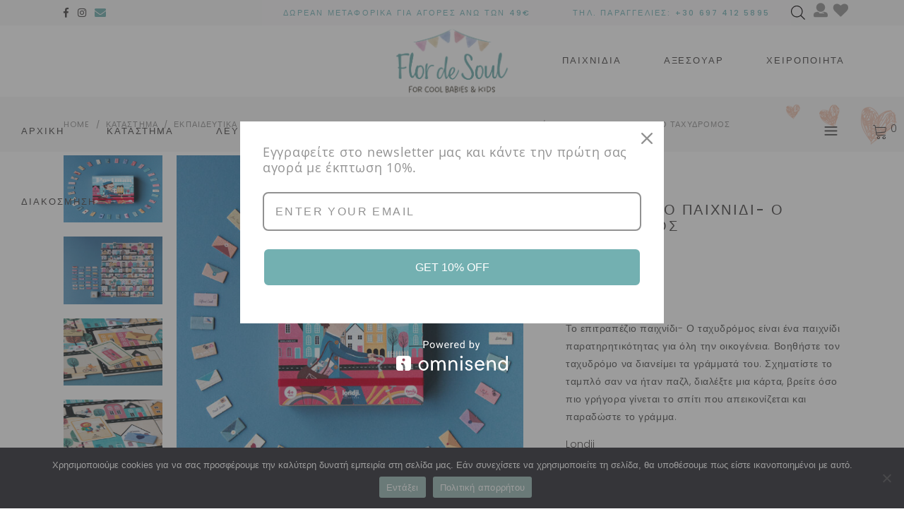

--- FILE ---
content_type: text/html; charset=UTF-8
request_url: https://flordesoul.com/product/%CE%B5%CF%80%CE%B9%CF%84%CF%81%CE%B1%CF%80%CE%AD%CE%B6%CE%B9%CE%BF-%CF%80%CE%B1%CE%B9%CF%87%CE%BD%CE%AF%CE%B4%CE%B9-%CE%BF-%CF%84%CE%B1%CF%87%CF%85%CE%B4%CF%81%CF%8C%CE%BC%CE%BF%CF%82/
body_size: 34510
content:
<!DOCTYPE html>
<html lang="el">
<head>
	
		<meta charset="UTF-8"/>
		<link rel="profile" href="http://gmpg.org/xfn/11"/>
		
				<meta name="viewport" content="width=device-width,initial-scale=1,user-scalable=yes">
		<meta name='robots' content='index, follow, max-image-preview:large, max-snippet:-1, max-video-preview:-1' />
	<style>img:is([sizes="auto" i], [sizes^="auto," i]) { contain-intrinsic-size: 3000px 1500px }</style>
	
	<!-- This site is optimized with the Yoast SEO plugin v26.5 - https://yoast.com/wordpress/plugins/seo/ -->
	<title>Επιτραπέζιο παιχνίδι- Ο ταχυδρόμος &#187; Flor de Soul</title>
	<meta name="description" content="Το επιτραπέζιο παιχνίδι- Ο ταχυδρόμος είναι ένα παιχνίδι παρατηρητικότητας για όλη την οικογένεια. Βοηθήστε τον ταχυδρόμο να διανείμει τα γράμματά του." />
	<link rel="canonical" href="https://flordesoul.com/product/επιτραπέζιο-παιχνίδι-ο-ταχυδρόμος/" />
	<meta property="og:locale" content="el_GR" />
	<meta property="og:type" content="article" />
	<meta property="og:title" content="Επιτραπέζιο παιχνίδι- Ο ταχυδρόμος &#187; Flor de Soul" />
	<meta property="og:description" content="Το επιτραπέζιο παιχνίδι- Ο ταχυδρόμος είναι ένα παιχνίδι παρατηρητικότητας για όλη την οικογένεια. Βοηθήστε τον ταχυδρόμο να διανείμει τα γράμματά του." />
	<meta property="og:url" content="https://flordesoul.com/product/επιτραπέζιο-παιχνίδι-ο-ταχυδρόμος/" />
	<meta property="og:site_name" content="Flordesoul for cool babies &amp; kids" />
	<meta property="article:publisher" content="https://www.facebook.com/Flor-de-Soul-110881331515217" />
	<meta property="article:modified_time" content="2023-03-16T14:31:50+00:00" />
	<meta property="og:image" content="https://flordesoul.com/wp-content/uploads/2023/02/Londji-Games-Postman-pocket.jpg" />
	<meta property="og:image:width" content="800" />
	<meta property="og:image:height" content="800" />
	<meta property="og:image:type" content="image/jpeg" />
	<meta name="twitter:card" content="summary_large_image" />
	<script type="application/ld+json" class="yoast-schema-graph">{"@context":"https://schema.org","@graph":[{"@type":"WebPage","@id":"https://flordesoul.com/product/%ce%b5%cf%80%ce%b9%cf%84%cf%81%ce%b1%cf%80%ce%ad%ce%b6%ce%b9%ce%bf-%cf%80%ce%b1%ce%b9%cf%87%ce%bd%ce%af%ce%b4%ce%b9-%ce%bf-%cf%84%ce%b1%cf%87%cf%85%ce%b4%cf%81%cf%8c%ce%bc%ce%bf%cf%82/","url":"https://flordesoul.com/product/%ce%b5%cf%80%ce%b9%cf%84%cf%81%ce%b1%cf%80%ce%ad%ce%b6%ce%b9%ce%bf-%cf%80%ce%b1%ce%b9%cf%87%ce%bd%ce%af%ce%b4%ce%b9-%ce%bf-%cf%84%ce%b1%cf%87%cf%85%ce%b4%cf%81%cf%8c%ce%bc%ce%bf%cf%82/","name":"Επιτραπέζιο παιχνίδι- Ο ταχυδρόμος &#187; Flor de Soul","isPartOf":{"@id":"https://flordesoul.com/#website"},"primaryImageOfPage":{"@id":"https://flordesoul.com/product/%ce%b5%cf%80%ce%b9%cf%84%cf%81%ce%b1%cf%80%ce%ad%ce%b6%ce%b9%ce%bf-%cf%80%ce%b1%ce%b9%cf%87%ce%bd%ce%af%ce%b4%ce%b9-%ce%bf-%cf%84%ce%b1%cf%87%cf%85%ce%b4%cf%81%cf%8c%ce%bc%ce%bf%cf%82/#primaryimage"},"image":{"@id":"https://flordesoul.com/product/%ce%b5%cf%80%ce%b9%cf%84%cf%81%ce%b1%cf%80%ce%ad%ce%b6%ce%b9%ce%bf-%cf%80%ce%b1%ce%b9%cf%87%ce%bd%ce%af%ce%b4%ce%b9-%ce%bf-%cf%84%ce%b1%cf%87%cf%85%ce%b4%cf%81%cf%8c%ce%bc%ce%bf%cf%82/#primaryimage"},"thumbnailUrl":"https://flordesoul.com/wp-content/uploads/2023/02/Londji-Games-Postman-pocket.jpg","datePublished":"2023-02-05T11:57:30+00:00","dateModified":"2023-03-16T14:31:50+00:00","description":"Το επιτραπέζιο παιχνίδι- Ο ταχυδρόμος είναι ένα παιχνίδι παρατηρητικότητας για όλη την οικογένεια. Βοηθήστε τον ταχυδρόμο να διανείμει τα γράμματά του.","breadcrumb":{"@id":"https://flordesoul.com/product/%ce%b5%cf%80%ce%b9%cf%84%cf%81%ce%b1%cf%80%ce%ad%ce%b6%ce%b9%ce%bf-%cf%80%ce%b1%ce%b9%cf%87%ce%bd%ce%af%ce%b4%ce%b9-%ce%bf-%cf%84%ce%b1%cf%87%cf%85%ce%b4%cf%81%cf%8c%ce%bc%ce%bf%cf%82/#breadcrumb"},"inLanguage":"el","potentialAction":[{"@type":"ReadAction","target":["https://flordesoul.com/product/%ce%b5%cf%80%ce%b9%cf%84%cf%81%ce%b1%cf%80%ce%ad%ce%b6%ce%b9%ce%bf-%cf%80%ce%b1%ce%b9%cf%87%ce%bd%ce%af%ce%b4%ce%b9-%ce%bf-%cf%84%ce%b1%cf%87%cf%85%ce%b4%cf%81%cf%8c%ce%bc%ce%bf%cf%82/"]}]},{"@type":"ImageObject","inLanguage":"el","@id":"https://flordesoul.com/product/%ce%b5%cf%80%ce%b9%cf%84%cf%81%ce%b1%cf%80%ce%ad%ce%b6%ce%b9%ce%bf-%cf%80%ce%b1%ce%b9%cf%87%ce%bd%ce%af%ce%b4%ce%b9-%ce%bf-%cf%84%ce%b1%cf%87%cf%85%ce%b4%cf%81%cf%8c%ce%bc%ce%bf%cf%82/#primaryimage","url":"https://flordesoul.com/wp-content/uploads/2023/02/Londji-Games-Postman-pocket.jpg","contentUrl":"https://flordesoul.com/wp-content/uploads/2023/02/Londji-Games-Postman-pocket.jpg","width":800,"height":800,"caption":"Επιτραπέζιο παιχνίδι- Ο ταχυδρόμος"},{"@type":"BreadcrumbList","@id":"https://flordesoul.com/product/%ce%b5%cf%80%ce%b9%cf%84%cf%81%ce%b1%cf%80%ce%ad%ce%b6%ce%b9%ce%bf-%cf%80%ce%b1%ce%b9%cf%87%ce%bd%ce%af%ce%b4%ce%b9-%ce%bf-%cf%84%ce%b1%cf%87%cf%85%ce%b4%cf%81%cf%8c%ce%bc%ce%bf%cf%82/#breadcrumb","itemListElement":[{"@type":"ListItem","position":1,"name":"Αρχική","item":"https://flordesoul.com/"},{"@type":"ListItem","position":2,"name":"Κατάστημα","item":"https://flordesoul.com/shop/"},{"@type":"ListItem","position":3,"name":"Επιτραπέζιο παιχνίδι- Ο ταχυδρόμος"}]},{"@type":"WebSite","@id":"https://flordesoul.com/#website","url":"https://flordesoul.com/","name":"Flordesoul for cool babies &amp; kids","description":"Ξύλινα Παιχνίδια, Χειροποίητα, Βιβλία, Διακόσμηση, Λευκά είδη","publisher":{"@id":"https://flordesoul.com/#organization"},"potentialAction":[{"@type":"SearchAction","target":{"@type":"EntryPoint","urlTemplate":"https://flordesoul.com/?s={search_term_string}"},"query-input":{"@type":"PropertyValueSpecification","valueRequired":true,"valueName":"search_term_string"}}],"inLanguage":"el"},{"@type":"Organization","@id":"https://flordesoul.com/#organization","name":"Flor de Soul","url":"https://flordesoul.com/","logo":{"@type":"ImageObject","inLanguage":"el","@id":"https://flordesoul.com/#/schema/logo/image/","url":"https://flordesoul.com/wp-content/uploads/2022/02/favicon-1.png","contentUrl":"https://flordesoul.com/wp-content/uploads/2022/02/favicon-1.png","width":512,"height":512,"caption":"Flor de Soul"},"image":{"@id":"https://flordesoul.com/#/schema/logo/image/"},"sameAs":["https://www.facebook.com/Flor-de-Soul-110881331515217","https://www.instagram.com/flordesoul_"]}]}</script>
	<!-- / Yoast SEO plugin. -->


<link rel='dns-prefetch' href='//omnisnippet1.com' />
<link rel='dns-prefetch' href='//capi-automation.s3.us-east-2.amazonaws.com' />
<link rel='dns-prefetch' href='//www.googletagmanager.com' />
<link rel='dns-prefetch' href='//fonts.googleapis.com' />
<link rel="alternate" type="application/rss+xml" title="Ροή RSS &raquo; Flordesoul for cool babies &amp; kids" href="https://flordesoul.com/feed/" />
<script type="text/javascript">
/* <![CDATA[ */
window._wpemojiSettings = {"baseUrl":"https:\/\/s.w.org\/images\/core\/emoji\/16.0.1\/72x72\/","ext":".png","svgUrl":"https:\/\/s.w.org\/images\/core\/emoji\/16.0.1\/svg\/","svgExt":".svg","source":{"concatemoji":"https:\/\/flordesoul.com\/wp-includes\/js\/wp-emoji-release.min.js?ver=6.8.3"}};
/*! This file is auto-generated */
!function(s,n){var o,i,e;function c(e){try{var t={supportTests:e,timestamp:(new Date).valueOf()};sessionStorage.setItem(o,JSON.stringify(t))}catch(e){}}function p(e,t,n){e.clearRect(0,0,e.canvas.width,e.canvas.height),e.fillText(t,0,0);var t=new Uint32Array(e.getImageData(0,0,e.canvas.width,e.canvas.height).data),a=(e.clearRect(0,0,e.canvas.width,e.canvas.height),e.fillText(n,0,0),new Uint32Array(e.getImageData(0,0,e.canvas.width,e.canvas.height).data));return t.every(function(e,t){return e===a[t]})}function u(e,t){e.clearRect(0,0,e.canvas.width,e.canvas.height),e.fillText(t,0,0);for(var n=e.getImageData(16,16,1,1),a=0;a<n.data.length;a++)if(0!==n.data[a])return!1;return!0}function f(e,t,n,a){switch(t){case"flag":return n(e,"\ud83c\udff3\ufe0f\u200d\u26a7\ufe0f","\ud83c\udff3\ufe0f\u200b\u26a7\ufe0f")?!1:!n(e,"\ud83c\udde8\ud83c\uddf6","\ud83c\udde8\u200b\ud83c\uddf6")&&!n(e,"\ud83c\udff4\udb40\udc67\udb40\udc62\udb40\udc65\udb40\udc6e\udb40\udc67\udb40\udc7f","\ud83c\udff4\u200b\udb40\udc67\u200b\udb40\udc62\u200b\udb40\udc65\u200b\udb40\udc6e\u200b\udb40\udc67\u200b\udb40\udc7f");case"emoji":return!a(e,"\ud83e\udedf")}return!1}function g(e,t,n,a){var r="undefined"!=typeof WorkerGlobalScope&&self instanceof WorkerGlobalScope?new OffscreenCanvas(300,150):s.createElement("canvas"),o=r.getContext("2d",{willReadFrequently:!0}),i=(o.textBaseline="top",o.font="600 32px Arial",{});return e.forEach(function(e){i[e]=t(o,e,n,a)}),i}function t(e){var t=s.createElement("script");t.src=e,t.defer=!0,s.head.appendChild(t)}"undefined"!=typeof Promise&&(o="wpEmojiSettingsSupports",i=["flag","emoji"],n.supports={everything:!0,everythingExceptFlag:!0},e=new Promise(function(e){s.addEventListener("DOMContentLoaded",e,{once:!0})}),new Promise(function(t){var n=function(){try{var e=JSON.parse(sessionStorage.getItem(o));if("object"==typeof e&&"number"==typeof e.timestamp&&(new Date).valueOf()<e.timestamp+604800&&"object"==typeof e.supportTests)return e.supportTests}catch(e){}return null}();if(!n){if("undefined"!=typeof Worker&&"undefined"!=typeof OffscreenCanvas&&"undefined"!=typeof URL&&URL.createObjectURL&&"undefined"!=typeof Blob)try{var e="postMessage("+g.toString()+"("+[JSON.stringify(i),f.toString(),p.toString(),u.toString()].join(",")+"));",a=new Blob([e],{type:"text/javascript"}),r=new Worker(URL.createObjectURL(a),{name:"wpTestEmojiSupports"});return void(r.onmessage=function(e){c(n=e.data),r.terminate(),t(n)})}catch(e){}c(n=g(i,f,p,u))}t(n)}).then(function(e){for(var t in e)n.supports[t]=e[t],n.supports.everything=n.supports.everything&&n.supports[t],"flag"!==t&&(n.supports.everythingExceptFlag=n.supports.everythingExceptFlag&&n.supports[t]);n.supports.everythingExceptFlag=n.supports.everythingExceptFlag&&!n.supports.flag,n.DOMReady=!1,n.readyCallback=function(){n.DOMReady=!0}}).then(function(){return e}).then(function(){var e;n.supports.everything||(n.readyCallback(),(e=n.source||{}).concatemoji?t(e.concatemoji):e.wpemoji&&e.twemoji&&(t(e.twemoji),t(e.wpemoji)))}))}((window,document),window._wpemojiSettings);
/* ]]> */
</script>
<link rel='stylesheet' id='omnisend-woocommerce-checkout-block-checkout-newsletter-subscription-block-css' href='https://flordesoul.com/wp-content/plugins/omnisend-connect/includes/blocks/build/omnisend-checkout-block.css?ver=0.1.1' type='text/css' media='all' />
<link rel='stylesheet' id='sbi_styles-css' href='https://flordesoul.com/wp-content/plugins/instagram-feed/css/sbi-styles.min.css?ver=6.10.0' type='text/css' media='all' />
<style id='wp-emoji-styles-inline-css' type='text/css'>

	img.wp-smiley, img.emoji {
		display: inline !important;
		border: none !important;
		box-shadow: none !important;
		height: 1em !important;
		width: 1em !important;
		margin: 0 0.07em !important;
		vertical-align: -0.1em !important;
		background: none !important;
		padding: 0 !important;
	}
</style>
<link rel='stylesheet' id='wp-block-library-css' href='https://flordesoul.com/wp-includes/css/dist/block-library/style.min.css?ver=6.8.3' type='text/css' media='all' />
<style id='classic-theme-styles-inline-css' type='text/css'>
/*! This file is auto-generated */
.wp-block-button__link{color:#fff;background-color:#32373c;border-radius:9999px;box-shadow:none;text-decoration:none;padding:calc(.667em + 2px) calc(1.333em + 2px);font-size:1.125em}.wp-block-file__button{background:#32373c;color:#fff;text-decoration:none}
</style>
<link rel='stylesheet' id='getbowtied-categories-grid-styles-css' href='https://flordesoul.com/wp-content/plugins/product-blocks-for-woocommerce/includes/gbt-blocks/categories_grid/assets/css/frontend/style.min.css?ver=1742023626' type='text/css' media='all' />
<link rel='stylesheet' id='getbowtied-scattered-product-list-styles-css' href='https://flordesoul.com/wp-content/plugins/product-blocks-for-woocommerce/includes/gbt-blocks/scattered_product_list/assets/css/frontend/style.min.css?ver=1742023626' type='text/css' media='all' />
<link rel='stylesheet' id='getbowtied-lookbook-reveal-styles-css' href='https://flordesoul.com/wp-content/plugins/product-blocks-for-woocommerce/includes/gbt-blocks/lookbook_reveal/assets/css/frontend/style.min.css?ver=1742023626' type='text/css' media='all' />
<link rel='stylesheet' id='getbowtied-lookbook-shop-by-outfit-styles-css' href='https://flordesoul.com/wp-content/plugins/product-blocks-for-woocommerce/includes/gbt-blocks/lookbook_shop_by_outfit/assets/css/frontend/style.min.css?ver=1742023626' type='text/css' media='all' />
<style id='global-styles-inline-css' type='text/css'>
:root{--wp--preset--aspect-ratio--square: 1;--wp--preset--aspect-ratio--4-3: 4/3;--wp--preset--aspect-ratio--3-4: 3/4;--wp--preset--aspect-ratio--3-2: 3/2;--wp--preset--aspect-ratio--2-3: 2/3;--wp--preset--aspect-ratio--16-9: 16/9;--wp--preset--aspect-ratio--9-16: 9/16;--wp--preset--color--black: #000000;--wp--preset--color--cyan-bluish-gray: #abb8c3;--wp--preset--color--white: #ffffff;--wp--preset--color--pale-pink: #f78da7;--wp--preset--color--vivid-red: #cf2e2e;--wp--preset--color--luminous-vivid-orange: #ff6900;--wp--preset--color--luminous-vivid-amber: #fcb900;--wp--preset--color--light-green-cyan: #7bdcb5;--wp--preset--color--vivid-green-cyan: #00d084;--wp--preset--color--pale-cyan-blue: #8ed1fc;--wp--preset--color--vivid-cyan-blue: #0693e3;--wp--preset--color--vivid-purple: #9b51e0;--wp--preset--gradient--vivid-cyan-blue-to-vivid-purple: linear-gradient(135deg,rgba(6,147,227,1) 0%,rgb(155,81,224) 100%);--wp--preset--gradient--light-green-cyan-to-vivid-green-cyan: linear-gradient(135deg,rgb(122,220,180) 0%,rgb(0,208,130) 100%);--wp--preset--gradient--luminous-vivid-amber-to-luminous-vivid-orange: linear-gradient(135deg,rgba(252,185,0,1) 0%,rgba(255,105,0,1) 100%);--wp--preset--gradient--luminous-vivid-orange-to-vivid-red: linear-gradient(135deg,rgba(255,105,0,1) 0%,rgb(207,46,46) 100%);--wp--preset--gradient--very-light-gray-to-cyan-bluish-gray: linear-gradient(135deg,rgb(238,238,238) 0%,rgb(169,184,195) 100%);--wp--preset--gradient--cool-to-warm-spectrum: linear-gradient(135deg,rgb(74,234,220) 0%,rgb(151,120,209) 20%,rgb(207,42,186) 40%,rgb(238,44,130) 60%,rgb(251,105,98) 80%,rgb(254,248,76) 100%);--wp--preset--gradient--blush-light-purple: linear-gradient(135deg,rgb(255,206,236) 0%,rgb(152,150,240) 100%);--wp--preset--gradient--blush-bordeaux: linear-gradient(135deg,rgb(254,205,165) 0%,rgb(254,45,45) 50%,rgb(107,0,62) 100%);--wp--preset--gradient--luminous-dusk: linear-gradient(135deg,rgb(255,203,112) 0%,rgb(199,81,192) 50%,rgb(65,88,208) 100%);--wp--preset--gradient--pale-ocean: linear-gradient(135deg,rgb(255,245,203) 0%,rgb(182,227,212) 50%,rgb(51,167,181) 100%);--wp--preset--gradient--electric-grass: linear-gradient(135deg,rgb(202,248,128) 0%,rgb(113,206,126) 100%);--wp--preset--gradient--midnight: linear-gradient(135deg,rgb(2,3,129) 0%,rgb(40,116,252) 100%);--wp--preset--font-size--small: 13px;--wp--preset--font-size--medium: 20px;--wp--preset--font-size--large: 36px;--wp--preset--font-size--x-large: 42px;--wp--preset--spacing--20: 0.44rem;--wp--preset--spacing--30: 0.67rem;--wp--preset--spacing--40: 1rem;--wp--preset--spacing--50: 1.5rem;--wp--preset--spacing--60: 2.25rem;--wp--preset--spacing--70: 3.38rem;--wp--preset--spacing--80: 5.06rem;--wp--preset--shadow--natural: 6px 6px 9px rgba(0, 0, 0, 0.2);--wp--preset--shadow--deep: 12px 12px 50px rgba(0, 0, 0, 0.4);--wp--preset--shadow--sharp: 6px 6px 0px rgba(0, 0, 0, 0.2);--wp--preset--shadow--outlined: 6px 6px 0px -3px rgba(255, 255, 255, 1), 6px 6px rgba(0, 0, 0, 1);--wp--preset--shadow--crisp: 6px 6px 0px rgba(0, 0, 0, 1);}:where(.is-layout-flex){gap: 0.5em;}:where(.is-layout-grid){gap: 0.5em;}body .is-layout-flex{display: flex;}.is-layout-flex{flex-wrap: wrap;align-items: center;}.is-layout-flex > :is(*, div){margin: 0;}body .is-layout-grid{display: grid;}.is-layout-grid > :is(*, div){margin: 0;}:where(.wp-block-columns.is-layout-flex){gap: 2em;}:where(.wp-block-columns.is-layout-grid){gap: 2em;}:where(.wp-block-post-template.is-layout-flex){gap: 1.25em;}:where(.wp-block-post-template.is-layout-grid){gap: 1.25em;}.has-black-color{color: var(--wp--preset--color--black) !important;}.has-cyan-bluish-gray-color{color: var(--wp--preset--color--cyan-bluish-gray) !important;}.has-white-color{color: var(--wp--preset--color--white) !important;}.has-pale-pink-color{color: var(--wp--preset--color--pale-pink) !important;}.has-vivid-red-color{color: var(--wp--preset--color--vivid-red) !important;}.has-luminous-vivid-orange-color{color: var(--wp--preset--color--luminous-vivid-orange) !important;}.has-luminous-vivid-amber-color{color: var(--wp--preset--color--luminous-vivid-amber) !important;}.has-light-green-cyan-color{color: var(--wp--preset--color--light-green-cyan) !important;}.has-vivid-green-cyan-color{color: var(--wp--preset--color--vivid-green-cyan) !important;}.has-pale-cyan-blue-color{color: var(--wp--preset--color--pale-cyan-blue) !important;}.has-vivid-cyan-blue-color{color: var(--wp--preset--color--vivid-cyan-blue) !important;}.has-vivid-purple-color{color: var(--wp--preset--color--vivid-purple) !important;}.has-black-background-color{background-color: var(--wp--preset--color--black) !important;}.has-cyan-bluish-gray-background-color{background-color: var(--wp--preset--color--cyan-bluish-gray) !important;}.has-white-background-color{background-color: var(--wp--preset--color--white) !important;}.has-pale-pink-background-color{background-color: var(--wp--preset--color--pale-pink) !important;}.has-vivid-red-background-color{background-color: var(--wp--preset--color--vivid-red) !important;}.has-luminous-vivid-orange-background-color{background-color: var(--wp--preset--color--luminous-vivid-orange) !important;}.has-luminous-vivid-amber-background-color{background-color: var(--wp--preset--color--luminous-vivid-amber) !important;}.has-light-green-cyan-background-color{background-color: var(--wp--preset--color--light-green-cyan) !important;}.has-vivid-green-cyan-background-color{background-color: var(--wp--preset--color--vivid-green-cyan) !important;}.has-pale-cyan-blue-background-color{background-color: var(--wp--preset--color--pale-cyan-blue) !important;}.has-vivid-cyan-blue-background-color{background-color: var(--wp--preset--color--vivid-cyan-blue) !important;}.has-vivid-purple-background-color{background-color: var(--wp--preset--color--vivid-purple) !important;}.has-black-border-color{border-color: var(--wp--preset--color--black) !important;}.has-cyan-bluish-gray-border-color{border-color: var(--wp--preset--color--cyan-bluish-gray) !important;}.has-white-border-color{border-color: var(--wp--preset--color--white) !important;}.has-pale-pink-border-color{border-color: var(--wp--preset--color--pale-pink) !important;}.has-vivid-red-border-color{border-color: var(--wp--preset--color--vivid-red) !important;}.has-luminous-vivid-orange-border-color{border-color: var(--wp--preset--color--luminous-vivid-orange) !important;}.has-luminous-vivid-amber-border-color{border-color: var(--wp--preset--color--luminous-vivid-amber) !important;}.has-light-green-cyan-border-color{border-color: var(--wp--preset--color--light-green-cyan) !important;}.has-vivid-green-cyan-border-color{border-color: var(--wp--preset--color--vivid-green-cyan) !important;}.has-pale-cyan-blue-border-color{border-color: var(--wp--preset--color--pale-cyan-blue) !important;}.has-vivid-cyan-blue-border-color{border-color: var(--wp--preset--color--vivid-cyan-blue) !important;}.has-vivid-purple-border-color{border-color: var(--wp--preset--color--vivid-purple) !important;}.has-vivid-cyan-blue-to-vivid-purple-gradient-background{background: var(--wp--preset--gradient--vivid-cyan-blue-to-vivid-purple) !important;}.has-light-green-cyan-to-vivid-green-cyan-gradient-background{background: var(--wp--preset--gradient--light-green-cyan-to-vivid-green-cyan) !important;}.has-luminous-vivid-amber-to-luminous-vivid-orange-gradient-background{background: var(--wp--preset--gradient--luminous-vivid-amber-to-luminous-vivid-orange) !important;}.has-luminous-vivid-orange-to-vivid-red-gradient-background{background: var(--wp--preset--gradient--luminous-vivid-orange-to-vivid-red) !important;}.has-very-light-gray-to-cyan-bluish-gray-gradient-background{background: var(--wp--preset--gradient--very-light-gray-to-cyan-bluish-gray) !important;}.has-cool-to-warm-spectrum-gradient-background{background: var(--wp--preset--gradient--cool-to-warm-spectrum) !important;}.has-blush-light-purple-gradient-background{background: var(--wp--preset--gradient--blush-light-purple) !important;}.has-blush-bordeaux-gradient-background{background: var(--wp--preset--gradient--blush-bordeaux) !important;}.has-luminous-dusk-gradient-background{background: var(--wp--preset--gradient--luminous-dusk) !important;}.has-pale-ocean-gradient-background{background: var(--wp--preset--gradient--pale-ocean) !important;}.has-electric-grass-gradient-background{background: var(--wp--preset--gradient--electric-grass) !important;}.has-midnight-gradient-background{background: var(--wp--preset--gradient--midnight) !important;}.has-small-font-size{font-size: var(--wp--preset--font-size--small) !important;}.has-medium-font-size{font-size: var(--wp--preset--font-size--medium) !important;}.has-large-font-size{font-size: var(--wp--preset--font-size--large) !important;}.has-x-large-font-size{font-size: var(--wp--preset--font-size--x-large) !important;}
:where(.wp-block-post-template.is-layout-flex){gap: 1.25em;}:where(.wp-block-post-template.is-layout-grid){gap: 1.25em;}
:where(.wp-block-columns.is-layout-flex){gap: 2em;}:where(.wp-block-columns.is-layout-grid){gap: 2em;}
:root :where(.wp-block-pullquote){font-size: 1.5em;line-height: 1.6;}
</style>
<link rel='stylesheet' id='cookie-notice-front-css' href='https://flordesoul.com/wp-content/plugins/cookie-notice/css/front.min.css?ver=2.5.11' type='text/css' media='all' />
<style id='woocommerce-inline-inline-css' type='text/css'>
.woocommerce form .form-row .required { visibility: visible; }
</style>
<link rel='stylesheet' id='dgwt-wcas-style-css' href='https://flordesoul.com/wp-content/plugins/ajax-search-for-woocommerce/assets/css/style.min.css?ver=1.32.0' type='text/css' media='all' />
<link rel='preload' as='font' type='font/woff2' crossorigin='anonymous' id='tinvwl-webfont-font-css' href='https://flordesoul.com/wp-content/plugins/ti-woocommerce-wishlist/assets/fonts/tinvwl-webfont.woff2?ver=xu2uyi'  media='all' />
<link rel='stylesheet' id='tinvwl-webfont-css' href='https://flordesoul.com/wp-content/plugins/ti-woocommerce-wishlist/assets/css/webfont.min.css?ver=2.11.1' type='text/css' media='all' />
<link rel='stylesheet' id='tinvwl-css' href='https://flordesoul.com/wp-content/plugins/ti-woocommerce-wishlist/assets/css/public.min.css?ver=2.11.1' type='text/css' media='all' />
<link rel='stylesheet' id='peggi-select-default-style-css' href='https://flordesoul.com/wp-content/themes/peggi/style.css?ver=6.8.3' type='text/css' media='all' />
<link rel='stylesheet' id='peggi-select-modules-css' href='https://flordesoul.com/wp-content/themes/peggi/assets/css/modules.min.css?ver=6.8.3' type='text/css' media='all' />
<link rel='stylesheet' id='qodef-font_elegant-css' href='https://flordesoul.com/wp-content/themes/peggi/framework/lib/icons-pack/elegant-icons/style.min.css?ver=6.8.3' type='text/css' media='all' />
<link rel='stylesheet' id='qodef-font_awesome-css' href='https://flordesoul.com/wp-content/themes/peggi/framework/lib/icons-pack/font-awesome/css/fontawesome-all.min.css?ver=6.8.3' type='text/css' media='all' />
<link rel='stylesheet' id='qodef-linear_icons-css' href='https://flordesoul.com/wp-content/themes/peggi/framework/lib/icons-pack/linear-icons/style.css?ver=6.8.3' type='text/css' media='all' />
<link rel='stylesheet' id='mediaelement-css' href='https://flordesoul.com/wp-includes/js/mediaelement/mediaelementplayer-legacy.min.css?ver=4.2.17' type='text/css' media='all' />
<link rel='stylesheet' id='wp-mediaelement-css' href='https://flordesoul.com/wp-includes/js/mediaelement/wp-mediaelement.min.css?ver=6.8.3' type='text/css' media='all' />
<link rel='stylesheet' id='peggi-select-woo-css' href='https://flordesoul.com/wp-content/themes/peggi/assets/css/woocommerce.min.css?ver=6.8.3' type='text/css' media='all' />
<link rel='stylesheet' id='peggi-select-modules-responsive-css' href='https://flordesoul.com/wp-content/themes/peggi/assets/css/modules-responsive.min.css?ver=6.8.3' type='text/css' media='all' />
<link rel='stylesheet' id='peggi-select-woo-responsive-css' href='https://flordesoul.com/wp-content/themes/peggi/assets/css/woocommerce-responsive.min.css?ver=6.8.3' type='text/css' media='all' />
<link rel='stylesheet' id='peggi-select-google-fonts-css' href='https://fonts.googleapis.com/css?family=Poppins%3A300%2C400%2C500%7CArchitects+Daughter%3A300%2C400%2C500%7COpen+Sans+Condensed%3A300%2C400%2C500%7COpen+Sans%3A300%2C400%2C500&#038;subset=latin-ext&#038;ver=1.0.0' type='text/css' media='all' />
<link rel='stylesheet' id='peggi-core-dashboard-style-css' href='https://flordesoul.com/wp-content/plugins/peggi-core/core-dashboard/assets/css/core-dashboard.min.css?ver=6.8.3' type='text/css' media='all' />
<link rel='stylesheet' id='pwb-styles-frontend-css' href='https://flordesoul.com/wp-content/plugins/perfect-woocommerce-brands/build/frontend/css/style.css?ver=3.6.8' type='text/css' media='all' />
<link rel='stylesheet' id='open-sans-condensed-css' href='https://fonts.googleapis.com/css2?family=Open+Sans+Condensed%3Aital%2Cwght%400%2C300%3B0%2C400%3B0%2C500%3B0%2C600%3B0%2C700%3B1%2C300%3B1%2C400%3B1%2C500%3B1%2C600%3B1%2C700&#038;display=swap&#038;ver=6.8.3' type='text/css' media='all' />
<link rel='stylesheet' id='cwginstock_frontend_css-css' href='https://flordesoul.com/wp-content/plugins/back-in-stock-notifier-for-woocommerce/assets/css/frontend.min.css?ver=6.2.4' type='text/css' media='' />
<link rel='stylesheet' id='cwginstock_bootstrap-css' href='https://flordesoul.com/wp-content/plugins/back-in-stock-notifier-for-woocommerce/assets/css/bootstrap.min.css?ver=6.2.4' type='text/css' media='' />
<script type="text/javascript" src="https://flordesoul.com/wp-includes/js/jquery/jquery.min.js?ver=3.7.1" id="jquery-core-js"></script>
<script type="text/javascript" src="https://flordesoul.com/wp-includes/js/jquery/jquery-migrate.min.js?ver=3.4.1" id="jquery-migrate-js"></script>
<script type="text/javascript" id="cookie-notice-front-js-before">
/* <![CDATA[ */
var cnArgs = {"ajaxUrl":"https:\/\/flordesoul.com\/wp-admin\/admin-ajax.php","nonce":"fc1673912f","hideEffect":"fade","position":"bottom","onScroll":false,"onScrollOffset":100,"onClick":false,"cookieName":"cookie_notice_accepted","cookieTime":86400,"cookieTimeRejected":86400,"globalCookie":false,"redirection":true,"cache":false,"revokeCookies":false,"revokeCookiesOpt":"automatic"};
/* ]]> */
</script>
<script type="text/javascript" src="https://flordesoul.com/wp-content/plugins/cookie-notice/js/front.min.js?ver=2.5.11" id="cookie-notice-front-js"></script>
<script type="text/javascript" id="jquery-remove-uppercase-accents-js-extra">
/* <![CDATA[ */
var rua = {"accents":[{"original":"\u0386\u0399","convert":"\u0391\u03aa"},{"original":"\u0386\u03a5","convert":"\u0391\u03ab"},{"original":"\u0388\u0399","convert":"\u0395\u03aa"},{"original":"\u038c\u0399","convert":"\u039f\u03aa"},{"original":"\u0388\u03a5","convert":"\u0395\u03ab"},{"original":"\u038c\u03a5","convert":"\u039f\u03ab"},{"original":"\u03ac\u03b9","convert":"\u03b1\u03ca"},{"original":"\u03ad\u03b9","convert":"\u03b5\u03ca"},{"original":"\u0386\u03c5","convert":"\u03b1\u03cb"},{"original":"\u03ac\u03c5","convert":"\u03b1\u03cb"},{"original":"\u03cc\u03b9","convert":"\u03bf\u03ca"},{"original":"\u0388\u03c5","convert":"\u03b5\u03cb"},{"original":"\u03ad\u03c5","convert":"\u03b5\u03cb"},{"original":"\u03cc\u03c5","convert":"\u03bf\u03cb"},{"original":"\u038c\u03c5","convert":"\u03bf\u03cb"},{"original":"\u0386","convert":"\u0391"},{"original":"\u03ac","convert":"\u03b1"},{"original":"\u0388","convert":"\u0395"},{"original":"\u03ad","convert":"\u03b5"},{"original":"\u0389","convert":"\u0397"},{"original":"\u03ae","convert":"\u03b7"},{"original":"\u038a","convert":"\u0399"},{"original":"\u03aa","convert":"\u0399"},{"original":"\u03af","convert":"\u03b9"},{"original":"\u0390","convert":"\u03ca"},{"original":"\u038c","convert":"\u039f"},{"original":"\u03cc","convert":"\u03bf"},{"original":"\u038e","convert":"\u03a5"},{"original":"\u03cd","convert":"\u03c5"},{"original":"\u03b0","convert":"\u03cb"},{"original":"\u038f","convert":"\u03a9"},{"original":"\u03ce","convert":"\u03c9"}],"selectors":"","selAction":""};
/* ]]> */
</script>
<script type="text/javascript" src="https://flordesoul.com/wp-content/plugins/remove-uppercase-accents/js/jquery.remove-uppercase-accents.js?ver=6.8.3" id="jquery-remove-uppercase-accents-js"></script>
<script type="text/javascript" src="https://flordesoul.com/wp-content/plugins/woocommerce/assets/js/jquery-blockui/jquery.blockUI.min.js?ver=2.7.0-wc.10.4.2" id="wc-jquery-blockui-js" data-wp-strategy="defer"></script>
<script type="text/javascript" id="wc-add-to-cart-js-extra">
/* <![CDATA[ */
var wc_add_to_cart_params = {"ajax_url":"\/wp-admin\/admin-ajax.php","wc_ajax_url":"\/?wc-ajax=%%endpoint%%","i18n_view_cart":"\u039a\u03b1\u03bb\u03ac\u03b8\u03b9","cart_url":"https:\/\/flordesoul.com\/cart\/","is_cart":"","cart_redirect_after_add":"yes"};
/* ]]> */
</script>
<script type="text/javascript" src="https://flordesoul.com/wp-content/plugins/woocommerce/assets/js/frontend/add-to-cart.min.js?ver=10.4.2" id="wc-add-to-cart-js" data-wp-strategy="defer"></script>
<script type="text/javascript" id="wc-single-product-js-extra">
/* <![CDATA[ */
var wc_single_product_params = {"i18n_required_rating_text":"\u03a0\u03b1\u03c1\u03b1\u03ba\u03b1\u03bb\u03bf\u03cd\u03bc\u03b5, \u03b5\u03c0\u03b9\u03bb\u03ad\u03be\u03c4\u03b5 \u03bc\u03af\u03b1 \u03b2\u03b1\u03b8\u03bc\u03bf\u03bb\u03bf\u03b3\u03af\u03b1","i18n_rating_options":["1 \u03b1\u03c0\u03cc 5 \u03b1\u03c3\u03c4\u03ad\u03c1\u03b9\u03b1","2 \u03b1\u03c0\u03cc 5 \u03b1\u03c3\u03c4\u03ad\u03c1\u03b9\u03b1","3 \u03b1\u03c0\u03cc 5 \u03b1\u03c3\u03c4\u03ad\u03c1\u03b9\u03b1","4 \u03b1\u03c0\u03cc 5 \u03b1\u03c3\u03c4\u03ad\u03c1\u03b9\u03b1","5 \u03b1\u03c0\u03cc 5 \u03b1\u03c3\u03c4\u03ad\u03c1\u03b9\u03b1"],"i18n_product_gallery_trigger_text":"View full-screen image gallery","review_rating_required":"yes","flexslider":{"rtl":false,"animation":"slide","smoothHeight":true,"directionNav":false,"controlNav":"thumbnails","slideshow":false,"animationSpeed":500,"animationLoop":false,"allowOneSlide":false},"zoom_enabled":"","zoom_options":[],"photoswipe_enabled":"","photoswipe_options":{"shareEl":false,"closeOnScroll":false,"history":false,"hideAnimationDuration":0,"showAnimationDuration":0},"flexslider_enabled":""};
/* ]]> */
</script>
<script type="text/javascript" src="https://flordesoul.com/wp-content/plugins/woocommerce/assets/js/frontend/single-product.min.js?ver=10.4.2" id="wc-single-product-js" defer="defer" data-wp-strategy="defer"></script>
<script type="text/javascript" src="https://flordesoul.com/wp-content/plugins/woocommerce/assets/js/js-cookie/js.cookie.min.js?ver=2.1.4-wc.10.4.2" id="wc-js-cookie-js" data-wp-strategy="defer"></script>
<script type="text/javascript" id="woocommerce-js-extra">
/* <![CDATA[ */
var woocommerce_params = {"ajax_url":"\/wp-admin\/admin-ajax.php","wc_ajax_url":"\/?wc-ajax=%%endpoint%%","i18n_password_show":"\u0395\u03bc\u03c6\u03ac\u03bd\u03b9\u03c3\u03b7 \u03c3\u03c5\u03bd\u03b8\u03b7\u03bc\u03b1\u03c4\u03b9\u03ba\u03bf\u03cd","i18n_password_hide":"\u0391\u03c0\u03cc\u03ba\u03c1\u03c5\u03c8\u03b7 \u03c3\u03c5\u03bd\u03b8\u03b7\u03bc\u03b1\u03c4\u03b9\u03ba\u03bf\u03cd"};
/* ]]> */
</script>
<script type="text/javascript" src="https://flordesoul.com/wp-content/plugins/woocommerce/assets/js/frontend/woocommerce.min.js?ver=10.4.2" id="woocommerce-js" defer="defer" data-wp-strategy="defer"></script>
<script type="text/javascript" src="https://flordesoul.com/wp-content/plugins/js_composer/assets/js/vendors/woocommerce-add-to-cart.js?ver=7.9" id="vc_woocommerce-add-to-cart-js-js"></script>
<script type="text/javascript" src="https://flordesoul.com/wp-content/plugins/woocommerce/assets/js/select2/select2.full.min.js?ver=4.0.3-wc.10.4.2" id="wc-select2-js" defer="defer" data-wp-strategy="defer"></script>

<!-- Google tag (gtag.js) snippet added by Site Kit -->
<!-- Google Analytics snippet added by Site Kit -->
<!-- Google Ads snippet added by Site Kit -->
<script type="text/javascript" src="https://www.googletagmanager.com/gtag/js?id=G-GCCKZ8JPZM" id="google_gtagjs-js" async></script>
<script type="text/javascript" id="google_gtagjs-js-after">
/* <![CDATA[ */
window.dataLayer = window.dataLayer || [];function gtag(){dataLayer.push(arguments);}
gtag("set","linker",{"domains":["flordesoul.com"]});
gtag("js", new Date());
gtag("set", "developer_id.dZTNiMT", true);
gtag("config", "G-GCCKZ8JPZM");
gtag("config", "AW-10902075413");
/* ]]> */
</script>
<script></script><link rel="https://api.w.org/" href="https://flordesoul.com/wp-json/" /><link rel="alternate" title="JSON" type="application/json" href="https://flordesoul.com/wp-json/wp/v2/product/5738" /><link rel="EditURI" type="application/rsd+xml" title="RSD" href="https://flordesoul.com/xmlrpc.php?rsd" />
<meta name="generator" content="WordPress 6.8.3" />
<meta name="generator" content="WooCommerce 10.4.2" />
<link rel='shortlink' href='https://flordesoul.com/?p=5738' />
<link rel="alternate" title="oEmbed (JSON)" type="application/json+oembed" href="https://flordesoul.com/wp-json/oembed/1.0/embed?url=https%3A%2F%2Fflordesoul.com%2Fproduct%2F%25ce%25b5%25cf%2580%25ce%25b9%25cf%2584%25cf%2581%25ce%25b1%25cf%2580%25ce%25ad%25ce%25b6%25ce%25b9%25ce%25bf-%25cf%2580%25ce%25b1%25ce%25b9%25cf%2587%25ce%25bd%25ce%25af%25ce%25b4%25ce%25b9-%25ce%25bf-%25cf%2584%25ce%25b1%25cf%2587%25cf%2585%25ce%25b4%25cf%2581%25cf%258c%25ce%25bc%25ce%25bf%25cf%2582%2F" />
<link rel="alternate" title="oEmbed (XML)" type="text/xml+oembed" href="https://flordesoul.com/wp-json/oembed/1.0/embed?url=https%3A%2F%2Fflordesoul.com%2Fproduct%2F%25ce%25b5%25cf%2580%25ce%25b9%25cf%2584%25cf%2581%25ce%25b1%25cf%2580%25ce%25ad%25ce%25b6%25ce%25b9%25ce%25bf-%25cf%2580%25ce%25b1%25ce%25b9%25cf%2587%25ce%25bd%25ce%25af%25ce%25b4%25ce%25b9-%25ce%25bf-%25cf%2584%25ce%25b1%25cf%2587%25cf%2585%25ce%25b4%25cf%2581%25cf%258c%25ce%25bc%25ce%25bf%25cf%2582%2F&#038;format=xml" />
<meta name="generator" content="Site Kit by Google 1.167.0" />				<meta name="omnisend-site-verification" content="641045b36ece1f835d67213b"/>
						<style>
			.dgwt-wcas-ico-magnifier,.dgwt-wcas-ico-magnifier-handler{max-width:20px}.dgwt-wcas-search-wrapp{max-width:600px}		</style>
		<!-- Google site verification - Google for WooCommerce -->
<meta name="google-site-verification" content="FCyLGwRVvYAXpymYW_pSc4oJubtn4ptJKUV-frYXe_I" />
	<noscript><style>.woocommerce-product-gallery{ opacity: 1 !important; }</style></noscript>
				<script  type="text/javascript">
				!function(f,b,e,v,n,t,s){if(f.fbq)return;n=f.fbq=function(){n.callMethod?
					n.callMethod.apply(n,arguments):n.queue.push(arguments)};if(!f._fbq)f._fbq=n;
					n.push=n;n.loaded=!0;n.version='2.0';n.queue=[];t=b.createElement(e);t.async=!0;
					t.src=v;s=b.getElementsByTagName(e)[0];s.parentNode.insertBefore(t,s)}(window,
					document,'script','https://connect.facebook.net/en_US/fbevents.js');
			</script>
			<!-- WooCommerce Facebook Integration Begin -->
			<script  type="text/javascript">

				fbq('init', '1382645825603273', {}, {
    "agent": "woocommerce_0-10.4.2-3.5.15"
});

				document.addEventListener( 'DOMContentLoaded', function() {
					// Insert placeholder for events injected when a product is added to the cart through AJAX.
					document.body.insertAdjacentHTML( 'beforeend', '<div class=\"wc-facebook-pixel-event-placeholder\"></div>' );
				}, false );

			</script>
			<!-- WooCommerce Facebook Integration End -->
			<meta name="generator" content="Powered by WPBakery Page Builder - drag and drop page builder for WordPress."/>
<meta name="generator" content="Powered by Slider Revolution 6.7.20 - responsive, Mobile-Friendly Slider Plugin for WordPress with comfortable drag and drop interface." />
<link rel="icon" href="https://flordesoul.com/wp-content/uploads/2022/02/cropped-favicon-32x32.png" sizes="32x32" />
<link rel="icon" href="https://flordesoul.com/wp-content/uploads/2022/02/cropped-favicon-192x192.png" sizes="192x192" />
<link rel="apple-touch-icon" href="https://flordesoul.com/wp-content/uploads/2022/02/cropped-favicon-180x180.png" />
<meta name="msapplication-TileImage" content="https://flordesoul.com/wp-content/uploads/2022/02/cropped-favicon-270x270.png" />
<script>function setREVStartSize(e){
			//window.requestAnimationFrame(function() {
				window.RSIW = window.RSIW===undefined ? window.innerWidth : window.RSIW;
				window.RSIH = window.RSIH===undefined ? window.innerHeight : window.RSIH;
				try {
					var pw = document.getElementById(e.c).parentNode.offsetWidth,
						newh;
					pw = pw===0 || isNaN(pw) || (e.l=="fullwidth" || e.layout=="fullwidth") ? window.RSIW : pw;
					e.tabw = e.tabw===undefined ? 0 : parseInt(e.tabw);
					e.thumbw = e.thumbw===undefined ? 0 : parseInt(e.thumbw);
					e.tabh = e.tabh===undefined ? 0 : parseInt(e.tabh);
					e.thumbh = e.thumbh===undefined ? 0 : parseInt(e.thumbh);
					e.tabhide = e.tabhide===undefined ? 0 : parseInt(e.tabhide);
					e.thumbhide = e.thumbhide===undefined ? 0 : parseInt(e.thumbhide);
					e.mh = e.mh===undefined || e.mh=="" || e.mh==="auto" ? 0 : parseInt(e.mh,0);
					if(e.layout==="fullscreen" || e.l==="fullscreen")
						newh = Math.max(e.mh,window.RSIH);
					else{
						e.gw = Array.isArray(e.gw) ? e.gw : [e.gw];
						for (var i in e.rl) if (e.gw[i]===undefined || e.gw[i]===0) e.gw[i] = e.gw[i-1];
						e.gh = e.el===undefined || e.el==="" || (Array.isArray(e.el) && e.el.length==0)? e.gh : e.el;
						e.gh = Array.isArray(e.gh) ? e.gh : [e.gh];
						for (var i in e.rl) if (e.gh[i]===undefined || e.gh[i]===0) e.gh[i] = e.gh[i-1];
											
						var nl = new Array(e.rl.length),
							ix = 0,
							sl;
						e.tabw = e.tabhide>=pw ? 0 : e.tabw;
						e.thumbw = e.thumbhide>=pw ? 0 : e.thumbw;
						e.tabh = e.tabhide>=pw ? 0 : e.tabh;
						e.thumbh = e.thumbhide>=pw ? 0 : e.thumbh;
						for (var i in e.rl) nl[i] = e.rl[i]<window.RSIW ? 0 : e.rl[i];
						sl = nl[0];
						for (var i in nl) if (sl>nl[i] && nl[i]>0) { sl = nl[i]; ix=i;}
						var m = pw>(e.gw[ix]+e.tabw+e.thumbw) ? 1 : (pw-(e.tabw+e.thumbw)) / (e.gw[ix]);
						newh =  (e.gh[ix] * m) + (e.tabh + e.thumbh);
					}
					var el = document.getElementById(e.c);
					if (el!==null && el) el.style.height = newh+"px";
					el = document.getElementById(e.c+"_wrapper");
					if (el!==null && el) {
						el.style.height = newh+"px";
						el.style.display = "block";
					}
				} catch(e){
					console.log("Failure at Presize of Slider:" + e)
				}
			//});
		  };</script>
		<style type="text/css" id="wp-custom-css">
			.qodef-icon-linear-icons.lnr.lnr-chevron-up   {background-color: #73b0b1;}

.tagged_as {
  visibility: hidden;
}

.woocommerce-page .qodef-content .wc-forward:not(.added_to_cart):not(.checkout-button):hover, .woocommerce-page .qodef-content a.added_to_cart:hover, .woocommerce-page .qodef-content a.button:hover, .woocommerce-page .qodef-content button[type="submit"]:not(.qodef-woo-search-widget-button):not(.qodef-search-submit):hover, .woocommerce-page .qodef-content input[type="submit"]:hover, div.woocommerce .wc-forward:not(.added_to_cart):not(.checkout-button):hover, div.woocommerce a.added_to_cart:hover, div.woocommerce a.button:hover, div.woocommerce button[type="submit"]:not(.qodef-woo-search-widget-button):not(.qodef-search-submit):hover, div.woocommerce input[type="submit"]:hover {
  color: #fff;
  background-color: #73b0b1;
}

.qodef-title-separator {
  visibility: hidden;
}

#submit_comment:hover, .post-password-form input[type="submit"]:hover, input.wpcf7-form-control.wpcf7-submit:hover {
  color: #fff;
  background-color: #73b0b1;
}

.qodef-woo-single-page .qodef-single-product-summary .qodef-single-product-title::after {
  content: '';
  display: block;
  width: 33px;
  height: 5px;
  margin: 21px 0 0;
  background-color: #73b0b1;
}
.qodef-woo-single-page .related.products > h2::after, .qodef-woo-single-page .upsells.products > h2::after {
  content: '';
  display: block;
  margin: 22px auto 0;
  width: 33px;
  height: 5px;
  background-color: #73b0b1;
}
.qodef-woo-single-page .woocommerce-tabs ul.tabs > li a::after {
  content: '';
  position: absolute;
  left: 0;
  bottom: 0;
  height: 3px;
  width: 0;
  background-color: #73b0b1;
  z-index: 2;
  -webkit-transition: width .3s ease-out;
  -moz-transition: width .3s ease-out;
  transition: width .3s ease-out;
}

.qodef-plc-holder .qodef-plc-item .qodef-plc-add-to-cart.qodef-default-skin .added_to_cart:hover, .qodef-plc-holder .qodef-plc-item .qodef-plc-add-to-cart.qodef-default-skin .button:hover {
  color: #fff;
  background-color: #73b0b1;
}

.woocommerce-page .qodef-content input[type="text"], .woocommerce-page .qodef-content input[type="email"], .woocommerce-page .qodef-content input[type="tel"], .woocommerce-page .qodef-content input[type="password"], .woocommerce-page .qodef-content textarea, div.woocommerce input[type="text"], div.woocommerce input[type="email"], div.woocommerce input[type="tel"], div.woocommerce input[type="password"], div.woocommerce textarea {
  position: relative;
  width: 100%;
  margin: 0 0 20px;
  padding: 14px 18px;
  font-family: inherit;
  font-size: 11px;
  line-height: 20px;
  font-weight: 400;
  letter-spacing: .15em;
  text-transform: capitalize;
  color: #4c494a;
  background-color: transparent;
  border: 1px solid #ebebeb;
  border-radius: 0;
  outline: 0;
  -webkit-appearance: none;
  cursor: pointer;
  box-sizing: border-box;
  -webkit-transition: border-color .2s ease-in-out;
  -moz-transition: border-color .2s ease-in-out;
  transition: border-color .2s ease-in-out;
}		</style>
		<noscript><style> .wpb_animate_when_almost_visible { opacity: 1; }</style></noscript>
		<!-- Global site tag (gtag.js) - Google Ads: AW-10902075413 - Google for WooCommerce -->
		<script async src="https://www.googletagmanager.com/gtag/js?id=AW-10902075413"></script>
		<script>
			window.dataLayer = window.dataLayer || [];
			function gtag() { dataLayer.push(arguments); }
			gtag( 'consent', 'default', {
				analytics_storage: 'denied',
				ad_storage: 'denied',
				ad_user_data: 'denied',
				ad_personalization: 'denied',
				region: ['AT', 'BE', 'BG', 'HR', 'CY', 'CZ', 'DK', 'EE', 'FI', 'FR', 'DE', 'GR', 'HU', 'IS', 'IE', 'IT', 'LV', 'LI', 'LT', 'LU', 'MT', 'NL', 'NO', 'PL', 'PT', 'RO', 'SK', 'SI', 'ES', 'SE', 'GB', 'CH'],
				wait_for_update: 500,
			} );
			gtag('js', new Date());
			gtag('set', 'developer_id.dOGY3NW', true);
			gtag("config", "AW-10902075413", { "groups": "GLA", "send_page_view": false });		</script>

		<style id="yellow-pencil">
/*
	The following CSS codes are created by the YellowPencil plugin.
	https://yellowpencil.waspthemes.com/
*/
.woocommerce-product-gallery__wrapper a img{top:-66px;margin-bottom:-50px;}.qodef-wrapper .qodef-single-product-summary .entry-summary{margin-bottom:162px;min-height:1022px;-webkit-transform:translatex(0px) translatey(0px);-ms-transform:translatex(0px) translatey(0px);transform:translatex(0px) translatey(0px);}.qodef-wrapper .qodef-top-bar{background-color:#f6f6f6;-webkit-transform:translatex(0px) translatey(0px);-ms-transform:translatex(0px) translatey(0px);transform:translatex(0px) translatey(0px);}.qodef-pl-outer .qodef-pli-text a{background-color:#b59080 !important;}.qodef-section-title-holder span{background-color:#b59080 !important;}#slider-11-slide-20-layer-3 .qodef-blob-btn-blobs span{-webkit-transform:translatex(0px) translatey(0px);-ms-transform:translatex(0px) translatey(0px);transform:translatex(0px) translatey(0px);}#slider-11-slide-20-layer-3 .qodef-btn-medium .qodef-blob-btn-blobs{-webkit-transform:translatex(0px) translatey(0px);-ms-transform:translatex(0px) translatey(0px);transform:translatex(0px) translatey(0px);}.qodef-column-right .qodef-contact-form-submit input{background-color:#b59080;}.price_slider_wrapper .price_slider_amount .button{background-color:#73b0b1;font-family:'Open Sans Condensed', sans-serif;font-size:11px;}.price_slider_wrapper .ui-slider-horizontal .ui-widget-header{background-color:#73b0b1 !important;}.qodef-footer-top-holder .widget .qodef-widget-title{color:#837b78;}.qodef-footer-top-holder .widget .vertical-menu{display:inline-block;-webkit-transform:translatex(0px) translatey(0px) !important;-ms-transform:translatex(0px) translatey(0px) !important;transform:translatex(0px) translatey(0px) !important;font-family:'Open Sans Condensed', sans-serif;font-size:18px;}.qodef-footer-top-holder .vertical-menu a{color:#837b78;}.qodef-footer-top-holder .custom-html-widget a{color:#837b78;font-family:'Open Sans Condensed', sans-serif;font-size:18px;}.qodef-footer-top-holder .widget p{color:#837b78;text-shadow:rgba(0, 0, 0, 0.3) 0px 1px 1px;}.qodef-vertical-align-containers .qodef-position-right .qodef-position-right-inner .widget a{background-color:#f8f6f8 !important;}.qodef-logo-area .qodef-logo-wrapper{padding-top:10px !important;}.qodef-top-bar .qodef-btn-small span{color:#7cb8bc;}.products .qodef-pl-text a{background-color:#73b0b1 !important;display:none !important;}.single_variation_wrap .woocommerce-variation-add-to-cart-disabled .wc-variation-selection-needed{background-color:#73b0b1;}.qodef-sidebar .widget .ywcca_category_accordion_widget > li{font-family:'Open Sans Condensed', sans-serif;font-size:20px;}.searchform .input-holder input[type=search]{font-family:'Open Sans Condensed', sans-serif;}.price_slider_wrapper .price_slider_amount .price_label{font-family:'Open Sans Condensed', sans-serif;font-size:18px;}.entry-summary .product_meta .posted_in{display:none !important;}.qodef-container-inner .product .qodef-single-product-summary{height:923px;}.price_slider_wrapper .ui-slider-horizontal span{background-color:#73b0b1 !important;}#menu-teliko .menu-item .dgwt-wcas-ico-magnifier-handler{position:relative;bottom:-16px;}.qodef-search-opener .qodef-search-opener-wrapper span{display:block;visibility:hidden;}#menu-dexi .menu-item .dgwt-wcas-ico-magnifier-handler{position:relative;}.qodef-top-bar .qodef-icon-widget-holder span{left:12px;bottom:3px;}.qodef-blog-list .qodef-bl-item .qodef-bli-info-top{display:none;}.qodef-blog-list .qodef-bli-info-bottom a{display:none;}.qodef-wrapper .qodef-page-header .qodef-fixed-wrapper .qodef-menu-area .qodef-vertical-align-containers .qodef-position-right .qodef-position-right-inner .qodef-divided-right-part #menu-dexi .menu-item .dgwt-wcas-search-wrapp .js-dgwt-wcas-search-icon-handler .dgwt-wcas-ico-magnifier-handler{bottom:-40px !important;}.qodef-vertical-align-containers .qodef-position-left .qodef-position-left-inner .qodef-icon-widget-holder span{bottom:0px;}.qodef-side-menu{-webkit-transform:translatex(0px) translatey(0px);-ms-transform:translatex(0px) translatey(0px);transform:translatex(0px) translatey(0px);}.qodef-side-menu .widget{color:#73b0b1;}.qodef-side-menu .widget .qodef-social-icon-widget-holder{color:#73b0b1 !important;}#wpgs-gallery .slick-initialized .slick-arrow-next{-webkit-transform:translatex(0px) translatey(0px);-ms-transform:translatex(0px) translatey(0px);transform:translatex(0px) translatey(0px);color:#000000;background-color:rgba(249,249,249,0.5);}#wpgs-gallery .slick-initialized .slick-arrow-prev{color:#000000;background-color:rgba(255,255,255,0.5);-webkit-transform:translatex(0px) translatey(0px);-ms-transform:translatex(0px) translatey(0px);transform:translatex(0px) translatey(0px);}#wpgs-gallery .wcgs-slider-image:nth-child(2) a{color:#000000;background-color:rgba(255,255,255,0.5);}#wpgs-gallery .slick-initialized .slick-arrow-next:hover{-webkit-transform:translatex(0px) translatey(0px);-ms-transform:translatex(0px) translatey(0px);transform:translatex(0px) translatey(0px);background-color:rgba(255,255,255,0.85);color:#000000;}#wpgs-gallery .slick-initialized .slick-arrow-prev:hover{-webkit-transform:translatex(0px) translatey(0px);-ms-transform:translatex(0px) translatey(0px);transform:translatex(0px) translatey(0px);background-color:rgba(249,249,249,0.85);color:#000000;}.qodef-footer-top-holder .widget .qodef-social-icon-widget{color:#73b0b1;}.qodef-container-inner .product .woocommerce-tabs{margin-top:0px;}.wcgs-carousel .wcgs-slider-image a{color:#000000 !important;background-color:rgba(255,255,255,0.5) !important;}.products .qodef-pl-image span{background-color:#73b0b1;}.products ins bdi{color:#000000;font-weight:500;}.entry-summary ins bdi{color:#000000;font-weight:600;}@media (max-width:767px){.slick-track a h3{font-size:15px !important;}.qodef-wrapper .vc_custom_1526977577830 .wpb_single_image img{display:inline-block;-webkit-transform:translatex(0px) translatey(0px) !important;-ms-transform:translatex(0px) translatey(0px) !important;transform:translatex(0px) translatey(0px) !important;padding-top:16px;}.vc_custom_1528112930446 .vc_custom_1641460983102{-webkit-transform:translatex(0px) translatey(0px);-ms-transform:translatex(0px) translatey(0px);transform:translatex(0px) translatey(0px);background-image:none !important;border-width:0px;}.vc_custom_1641460983102 .wpb_wrapper .vc_wp_text{-webkit-transform:translatex(0px) translatey(0px);-ms-transform:translatex(0px) translatey(0px);transform:translatex(0px) translatey(0px);border-color:#ffffff;}#gxHPVPhTTE_inpost{border-style:none !important;width:170% !important;-webkit-transform:translatex(0px) translatey(0px);-ms-transform:translatex(0px) translatey(0px);transform:translatex(0px) translatey(0px);max-width:100%;}.qodef-footer-top-holder .widget p{display:none;}.qodef-footer-top-holder .widget .qodef-separator{display:none;}.qodef-footer-top-holder .qodef-footer-top-alignment-center{-webkit-transform:translatex(0px) translatey(0px);-ms-transform:translatex(0px) translatey(0px);transform:translatex(0px) translatey(0px);}}@media (max-width:680px){.qodef-footer-top-holder .widget img{display:none;}}@media (max-width:640px){.qodef-sidebar .widget .ywcca_category_accordion_widget > li{display:none;}.qodef-footer-top-holder .widget p{color:rgb(145, 145, 145);text-shadow:none;position:relative;top:445px;}.qodef-wrapper .qodef-grid .qodef-vertical-align-containers .qodef-vertical-align-containers{-webkit-transform:translatex(0px) translatey(0px);-ms-transform:translatex(0px) translatey(0px);transform:translatex(0px) translatey(0px);}.qodef-wrapper .qodef-mobile-header-holder{-webkit-transform:translatex(0px) translatey(0px);-ms-transform:translatex(0px) translatey(0px);transform:translatex(0px) translatey(0px);display:none;clear:both;visibility:hidden;}.qodef-wrapper .qodef-mobile-header-inner{display:none;}.qodef-title-wrapper .qodef-grid a{font-size:10px !important;}.qodef-title-wrapper .qodef-grid .qodef-current{font-size:10px !important;}.qodef-footer-top-holder .widget img{display:none;visibility:hidden;}.qodef-container-inner .product .woocommerce-tabs{top:0px;}.qodef-single-product-summary .entry-summary h2{font-size:26px;}.qodef-footer-top-holder .widget .qodef-separator{display:none;}.qodef-footer-top-holder .widget:nth-child(8) .textwidget{display:none;}.slick-track a h3{font-size:18px;font-weight:400;}}@media (max-width:480px){.single_variation_wrap .woocommerce-variation-add-to-cart-disabled .wc-variation-selection-needed{-webkit-transform:translatex(0px) translatey(0px);-ms-transform:translatex(0px) translatey(0px);transform:translatex(0px) translatey(0px);padding-left:9px !important;padding-right:14px !important;}.qodef-container-inner .product .qodef-single-product-content .qodef-single-product-summary .entry-summary .variations_form .single_variation_wrap .woocommerce-variation-add-to-cart-disabled .wc-variation-selection-needed{padding-top:10px !important;}.entry-summary .cart .single_add_to_cart_button{padding-left:9px !important;padding-right:9px !important;padding-top:10px !important;}.qodef-wrapper .qodef-container-inner .product .qodef-single-product-content .qodef-single-product-summary .entry-summary .cart .single_add_to_cart_button{padding-bottom:10px !important;}.woocommerce-cart-form .cart tbody{position:relative;left:-41px;}.woocommerce-cart-form .cart thead{position:relative;left:-41px;}.cart thead .product-subtotal{padding-left:26px !important;}.cart .product-subtotal .woocommerce-Price-amount{padding-left:45px;}.cart tbody .product-quantity{position:relative;left:16px;}.cart .product-price bdi{position:relative;left:0px;}.cart thead .product-quantity{padding-left:14px !important;}}@media (min-width:681px){.qodef-single-product-summary .entry-summary h2{font-size:20px;}.qodef-container-inner .related h2{font-size:20px !important;}}
</style></head>
<body class="wp-singular product-template-default single single-product postid-5738 wp-theme-peggi theme-peggi cookies-not-set peggi-core-1.4 non-logged-in woocommerce woocommerce-page woocommerce-no-js tinvwl-theme-style peggi-ver-1.8 qodef-grid-1300 qodef-empty-google-api qodef-wide-dropdown-menu-content-in-grid qodef-fixed-on-scroll qodef-dropdown-animate-height qodef-header-divided qodef-menu-area-shadow-disable qodef-menu-area-in-grid-shadow-disable qodef-menu-area-border-disable qodef-menu-area-in-grid-border-disable qodef-logo-area-border-disable qodef-side-menu-slide-from-right qodef-woocommerce-page qodef-woo-single-page qodef-woocommerce-columns-4 qodef-woo-normal-space qodef-woo-pl-info-below-image qodef-woo-single-thumb-on-left-side qodef-woo-single-has-pretty-photo qodef-default-mobile-header qodef-sticky-up-mobile-header qodef-header-top-enabled qodef-fullscreen-search qodef-search-fade wpb-js-composer js-comp-ver-7.9 vc_responsive" itemscope itemtype="//schema.org/WebPage">
	<section class="qodef-side-menu">
	<a class="qodef-close-side-menu qodef-close-side-menu-icon-pack" href="#">
		<span aria-hidden="true" class="qodef-icon-font-elegant icon_close "></span>	</a>
	<div id="media_image-4" class="widget qodef-sidearea widget_media_image"><a href="https://flordesoul.com/"><img width="202" height="118" src="https://flordesoul.com/wp-content/uploads/2022/01/Flor-de-Soul-118-_-LOGO.png" class="image wp-image-3947  attachment-full size-full" alt="" style="max-width: 100%; height: auto;" decoding="async" /></a></div><div class="widget qodef-separator-widget"><div class="qodef-separator-holder clearfix  qodef-separator-center qodef-separator-full-width">
	<div class="qodef-separator" style="border-color: #ffffff;border-style: solid;border-bottom-width: 0px;margin-top: -10px"></div>
</div>
</div><div id="text-6" class="widget qodef-sidearea widget_text">			<div class="textwidget"><p style="color: #7b7b7b;">Επικοινωνήστε μαζί μας <a href="https://flordesoul.com/contact-us/">εδώ</a>. Θα χαρούμε να σας εξυπηρετήσουμε!</p>
</div>
		</div><div class="widget qodef-separator-widget"><div class="qodef-separator-holder clearfix  qodef-separator-center qodef-separator-normal">
	<div class="qodef-separator" style="border-color: #ffffff;border-style: solid"></div>
</div>
</div><div id="qodef_instagram_widget-3" class="widget qodef-sidearea widget_qodef_instagram_widget"></div><div class="widget qodef-separator-widget"><div class="qodef-separator-holder clearfix  qodef-separator-center qodef-separator-normal">
	<div class="qodef-separator" style="border-color: #ffffff;border-style: solid"></div>
</div>
</div><div id="custom_html-5" class="widget_text widget qodef-sidearea widget_custom_html"><div class="textwidget custom-html-widget"><h5><span style="color:#4c494a; margin-bottom:-10px;">Follow Us</span></h5></div></div><div class="widget qodef-social-icons-group-widget text-align-center">							<a class="qodef-social-icon-widget-holder qodef-icon-has-hover" data-hover-color="#ce692f" style="color: #4c494a;;font-size: 18px;margin: -10px 15px 0 0;"				   href="https://www.facebook.com/Flor-de-Soul-110881331515217" target="_blank">
					<span class="qodef-social-icon-widget fab fa-facebook-f"></span>				</a>
										<a class="qodef-social-icon-widget-holder qodef-icon-has-hover" data-hover-color="#ce692f" style="color: #4c494a;;font-size: 18px;margin: -10px 15px 0 0;"				   href="https://www.instagram.com/flordesoul_/" target="_blank">
					<span class="qodef-social-icon-widget fab fa-instagram"></span>				</a>
															</div></section>
    <div class="qodef-wrapper">
        <div class="qodef-wrapper-inner">
            	
		
	<div class="qodef-top-bar">
				
					<div class="qodef-grid">
						
			<div class="qodef-vertical-align-containers">
				<div class="qodef-position-left"><!--
				 --><div class="qodef-position-left-inner">
													<div class="widget qodef-social-icons-group-widget text-align-left">							<a class="qodef-social-icon-widget-holder qodef-icon-has-hover" data-hover-color="#ce692f" style="color: #4c494a;;font-size: 14px;margin: 0 0 0 10px;"				   href="https://www.facebook.com/Flor-de-Soul-110881331515217" target="_blank">
					<span class="qodef-social-icon-widget fab fa-facebook-f"></span>				</a>
										<a class="qodef-social-icon-widget-holder qodef-icon-has-hover" data-hover-color="#ce692f" style="color: #4c494a;;font-size: 14px;margin: 0 0 0 10px;"				   href="https://www.instagram.com/flordesoul_/" target="_blank">
					<span class="qodef-social-icon-widget fab fa-instagram"></span>				</a>
															</div><div class="widget qodef-separator-widget"><div class="qodef-separator-holder clearfix  qodef-separator-center qodef-separator-normal">
	<div class="qodef-separator" style="border-style: solid;border-bottom-width: 7px"></div>
</div>
</div>		
		<a class="qodef-icon-widget-holder"  href="https://flordesoul.com/contact-us/" target="_self" >
			<span class="qodef-icon-element fa fa-envelope" style="color: #73b0b1;font-size: 16px"></span>					</a>
													</div>
				</div>
				<div class="qodef-position-right"><!--
				 --><div class="qodef-position-right-inner">
													<div class="widget qodef-button-widget"><a itemprop="url" href="#" target="_self"  class="qodef-btn qodef-btn-small qodef-btn-solid qodef-btn- "  >
    <span class="qodef-btn-text">ΔΩΡΕΑΝ ΜΕΤΑΦΟΡΙΚΑ ΓΙΑ ΑΓΟΡΕΣ ΑΝΩ ΤΩΝ 49€</span>
    	</a></div><div class="widget qodef-separator-widget"><div class="qodef-separator-holder clearfix  qodef-separator-center qodef-separator-normal">
	<div class="qodef-separator" style="border-style: solid"></div>
</div>
</div><div class="widget qodef-button-widget"><a itemprop="url" href="tel:+30%20697%20412%205895" target="_self"  class="qodef-btn qodef-btn-small qodef-btn-solid qodef-btn- qodef-btn-custom-hover-bg " data-hover-bg-color="#f39e59" >
    <span class="qodef-btn-text">ΤΗΛ. ΠΑΡΑΓΓΕΛΙΕΣ: +30 697 412 5895</span>
    	</a></div><div id="dgwt_wcas_ajax_search-2" class="widget woocommerce dgwt-wcas-widget qodef-top-bar-widget"><div  class="dgwt-wcas-search-wrapp dgwt-wcas-has-submit woocommerce dgwt-wcas-style-solaris js-dgwt-wcas-layout-icon dgwt-wcas-layout-icon js-dgwt-wcas-mobile-overlay-enabled">
							<svg class="dgwt-wcas-loader-circular dgwt-wcas-icon-preloader" viewBox="25 25 50 50">
					<circle class="dgwt-wcas-loader-circular-path" cx="50" cy="50" r="20" fill="none"
						 stroke-miterlimit="10"/>
				</svg>
						<a href="#"  class="dgwt-wcas-search-icon js-dgwt-wcas-search-icon-handler" aria-label="Open search bar">				<svg class="dgwt-wcas-ico-magnifier-handler" xmlns="http://www.w3.org/2000/svg"
					 xmlns:xlink="http://www.w3.org/1999/xlink" x="0px" y="0px"
					 viewBox="0 0 51.539 51.361" xml:space="preserve">
		             <path 						 d="M51.539,49.356L37.247,35.065c3.273-3.74,5.272-8.623,5.272-13.983c0-11.742-9.518-21.26-21.26-21.26 S0,9.339,0,21.082s9.518,21.26,21.26,21.26c5.361,0,10.244-1.999,13.983-5.272l14.292,14.292L51.539,49.356z M2.835,21.082 c0-10.176,8.249-18.425,18.425-18.425s18.425,8.249,18.425,18.425S31.436,39.507,21.26,39.507S2.835,31.258,2.835,21.082z"/>
				</svg>
				</a>
		<div class="dgwt-wcas-search-icon-arrow"></div>
		<form class="dgwt-wcas-search-form" role="search" action="https://flordesoul.com/" method="get">
		<div class="dgwt-wcas-sf-wrapp">
						<label class="screen-reader-text"
				   for="dgwt-wcas-search-input-1">Products search</label>

			<input id="dgwt-wcas-search-input-1"
				   type="search"
				   class="dgwt-wcas-search-input"
				   name="s"
				   value=""
				   placeholder="Αναζήτηση προϊόντων..."
				   autocomplete="off"
							/>
			<div class="dgwt-wcas-preloader"></div>

			<div class="dgwt-wcas-voice-search"></div>

							<button type="submit"
						aria-label="Αναζήτηση"
						class="dgwt-wcas-search-submit">Αναζήτηση</button>
			
			<input type="hidden" name="post_type" value="product"/>
			<input type="hidden" name="dgwt_wcas" value="1"/>

			
					</div>
	</form>
</div>
</div><div class="widget qodef-separator-widget"><div class="qodef-separator-holder clearfix  qodef-separator-center qodef-separator-normal">
	<div class="qodef-separator" style="border-style: solid"></div>
</div>
</div>		
		<a class="qodef-icon-widget-holder"  href="https://flordesoul.com/my-account/" target="_self" >
			<span class="qodef-icon-element fa fa-user" style="font-size: 20px"></span>					</a>
		<div class="widget qodef-separator-widget"><div class="qodef-separator-holder clearfix  qodef-separator-center qodef-separator-normal">
	<div class="qodef-separator" style="border-style: solid;width: 7px"></div>
</div>
</div>		
		<a class="qodef-icon-widget-holder"  href="https://flordesoul.com/wishlist" target="_self" >
			<span class="qodef-icon-element fa fa-heart" style="font-size: 20px"></span>					</a>
													</div>
				</div>
			</div>
				
					</div>
				
			</div>
	
	<div class="qodef-fullscreen-search-holder">
	<a class="qodef-search-close qodef-search-close-icon-pack" href="javascript:void(0)">
		<span aria-hidden="true" class="qodef-icon-linear-icons lnr lnr-cross " ></span>	</a>
	<div class="qodef-fullscreen-search-table">
		<div class="qodef-fullscreen-search-cell">
			<div class="qodef-fullscreen-search-inner">
				<form action="https://flordesoul.com/" class="qodef-fullscreen-search-form" method="get">
					<div class="qodef-form-holder">
						<div class="qodef-form-holder-inner">
							<div class="qodef-field-holder">
								<input type="text" placeholder="Search" name="s" class="qodef-search-field" autocomplete="off"/>
							</div>
							<button type="submit" class="qodef-search-submit qodef-search-submit-icon-pack">
								<span aria-hidden="true" class="qodef-icon-linear-icons lnr lnr-magnifier " ></span>							</button>
						</div>
					</div>
				</form>
			</div>
		</div>
	</div>
</div>
<header class="qodef-page-header">
		
            <div class="qodef-fixed-wrapper">
    	        
    <div class="qodef-menu-area">
	    	    
        	            
        <div class="qodef-vertical-align-containers">
            <div class="qodef-position-left"><!--
             --><div class="qodef-divided-left-widget-area">
		            <div class="qodef-divided-left-widget-area-inner">
			            		            </div>
	            </div>
	            <div class="qodef-position-left-inner">
                    
	<nav class="qodef-main-menu qodef-drop-down qodef-divided-left-part qodef-default-nav">
	    <ul id="menu-aristero" class="clearfix"><li id="nav-menu-item-3241" class="menu-item menu-item-type-post_type menu-item-object-page menu-item-home  narrow"><a href="https://flordesoul.com/" class=""><span class="item_outer"><span class="item_text">ΑΡΧΙΚΗ</span></span></a></li>
<li id="nav-menu-item-3696" class="menu-item menu-item-type-post_type menu-item-object-page current_page_parent  narrow"><a href="https://flordesoul.com/shop/" class=""><span class="item_outer"><span class="item_text">Κατάστημα</span></span></a></li>
<li id="nav-menu-item-3250" class="menu-item menu-item-type-taxonomy menu-item-object-product_cat menu-item-has-children  has_sub narrow"><a href="https://flordesoul.com/product-category/lefka-eidi/" class=""><span class="item_outer"><span class="item_text">Λευκά είδη</span><i class="qodef-menu-arrow fa fa-angle-down"></i></span></a>
<div class="second"><div class="inner"><ul>
	<li id="nav-menu-item-3251" class="menu-item menu-item-type-taxonomy menu-item-object-product_cat "><a href="https://flordesoul.com/product-category/lefka-eidi/kouvertes/" class=""><span class="item_outer"><span class="item_text">Kουβέρτες</span></span></a></li>
	<li id="nav-menu-item-3253" class="menu-item menu-item-type-taxonomy menu-item-object-product_cat "><a href="https://flordesoul.com/product-category/lefka-eidi/kounoupieres/" class=""><span class="item_outer"><span class="item_text">Κουνουπιέρες</span></span></a></li>
	<li id="nav-menu-item-3254" class="menu-item menu-item-type-taxonomy menu-item-object-product_cat "><a href="https://flordesoul.com/product-category/lefka-eidi/mouselines/" class=""><span class="item_outer"><span class="item_text">Μουσελίνες</span></span></a></li>
	<li id="nav-menu-item-3256" class="menu-item menu-item-type-taxonomy menu-item-object-product_cat "><a href="https://flordesoul.com/product-category/lefka-eidi/stromata-paixnidiou/" class=""><span class="item_outer"><span class="item_text">Στρώματα παιχνιδιού</span></span></a></li>
	<li id="nav-menu-item-3252" class="menu-item menu-item-type-taxonomy menu-item-object-product_cat "><a href="https://flordesoul.com/product-category/lefka-eidi/wraps/" class=""><span class="item_outer"><span class="item_text">Wraps</span></span></a></li>
	<li id="nav-menu-item-3255" class="menu-item menu-item-type-taxonomy menu-item-object-product_cat "><a href="https://flordesoul.com/product-category/lefka-eidi/petsetes/" class=""><span class="item_outer"><span class="item_text">Πετσέτες</span></span></a></li>
</ul></div></div>
</li>
<li id="nav-menu-item-3242" class="menu-item menu-item-type-taxonomy menu-item-object-product_cat menu-item-has-children  has_sub narrow"><a href="https://flordesoul.com/product-category/diakosmisi/" class=""><span class="item_outer"><span class="item_text">Διακόσμηση</span><i class="qodef-menu-arrow fa fa-angle-down"></i></span></a>
<div class="second"><div class="inner"><ul>
	<li id="nav-menu-item-3244" class="menu-item menu-item-type-taxonomy menu-item-object-product_cat "><a href="https://flordesoul.com/product-category/diakosmisi/aytokollita-toixou/" class=""><span class="item_outer"><span class="item_text">Αυτοκόλλητα τοίχου</span></span></a></li>
	<li id="nav-menu-item-3245" class="menu-item menu-item-type-taxonomy menu-item-object-product_cat "><a href="https://flordesoul.com/product-category/diakosmisi/afises/" class=""><span class="item_outer"><span class="item_text">Αφίσες</span></span></a></li>
	<li id="nav-menu-item-3246" class="menu-item menu-item-type-taxonomy menu-item-object-product_cat "><a href="https://flordesoul.com/product-category/diakosmisi/diakosmitika/" class=""><span class="item_outer"><span class="item_text">Διακοσμητικά</span></span></a></li>
	<li id="nav-menu-item-3243" class="menu-item menu-item-type-taxonomy menu-item-object-product_cat "><a href="https://flordesoul.com/product-category/diakosmisi/diy/" class=""><span class="item_outer"><span class="item_text">DIY</span></span></a></li>
	<li id="nav-menu-item-3249" class="menu-item menu-item-type-taxonomy menu-item-object-product_cat "><a href="https://flordesoul.com/product-category/diakosmisi/fotistika/" class=""><span class="item_outer"><span class="item_text">Φωτιστικά</span></span></a></li>
	<li id="nav-menu-item-3248" class="menu-item menu-item-type-taxonomy menu-item-object-product_cat "><a href="https://flordesoul.com/product-category/diakosmisi/organosi-domatiou/" class=""><span class="item_outer"><span class="item_text">Οργάνωση δωματίου</span></span></a></li>
	<li id="nav-menu-item-3247" class="menu-item menu-item-type-taxonomy menu-item-object-product_cat "><a href="https://flordesoul.com/product-category/diakosmisi/kounoupieres-skines/" class=""><span class="item_outer"><span class="item_text">Κουνουπιέρες και σκηνές</span></span></a></li>
</ul></div></div>
</li>
</ul>	</nav>

                </div>
            </div>
            <div class="qodef-position-center"><!--
             --><div class="qodef-position-center-inner">
                    

<div class="qodef-logo-wrapper">
    <a itemprop="url" href="https://flordesoul.com/" style="height: 413px;">
        <img itemprop="image" class="qodef-normal-logo" src="https://flordesoul.com/wp-content/uploads/2022/01/Flor-de-Soul-_-LOGO.png" width="1417" height="827"  alt="logo"/>
        <img itemprop="image" class="qodef-dark-logo" src="https://flordesoul.com/wp-content/uploads/2022/01/Flor-de-Soul-_-LOGO.png" width="1417" height="827"  alt="dark logo"/>        <img itemprop="image" class="qodef-light-logo" src="https://flordesoul.com/wp-content/uploads/2022/01/Flor-de-Soul-_-LOGO.png" width="1417" height="827"  alt="light logo"/>    </a>
</div>

                </div>
            </div>
            <div class="qodef-position-right"><!--
             --><div class="qodef-position-right-inner">
                    
<nav class="qodef-main-menu qodef-drop-down qodef-divided-right-part qodef-default-nav">
    <ul id="menu-dexi" class="clearfix"><li id="nav-menu-item-3272" class="menu-item menu-item-type-taxonomy menu-item-object-product_cat current-product-ancestor current-menu-parent current-product-parent menu-item-has-children  has_sub narrow"><a href="https://flordesoul.com/product-category/paixnidia/" class=""><span class="item_outer"><span class="item_text">Παιχνίδια</span><i class="qodef-menu-arrow fa fa-angle-down"></i></span></a>
<div class="second"><div class="inner"><ul>
	<li id="nav-menu-item-3278" class="menu-item menu-item-type-taxonomy menu-item-object-product_cat "><a href="https://flordesoul.com/product-category/paixnidia/xylina-paixnidia/" class=""><span class="item_outer"><span class="item_text">Ξύλινα παιχνίδια</span></span></a></li>
	<li id="nav-menu-item-3274" class="menu-item menu-item-type-taxonomy menu-item-object-product_cat "><a href="https://flordesoul.com/product-category/paixnidia/vrefika-paixnidia/" class=""><span class="item_outer"><span class="item_text">Βρεφικά παιχνίδια</span></span></a></li>
	<li id="nav-menu-item-3275" class="menu-item menu-item-type-taxonomy menu-item-object-product_cat current-product-ancestor current-menu-parent current-product-parent "><a href="https://flordesoul.com/product-category/paixnidia/ekpeydetika-paixnidia/" class=""><span class="item_outer"><span class="item_text">Εκπαιδευτικά παιχνιδια</span></span></a></li>
	<li id="nav-menu-item-3273" class="menu-item menu-item-type-taxonomy menu-item-object-product_cat "><a href="https://flordesoul.com/product-category/paixnidia/vivlia-pazl/" class=""><span class="item_outer"><span class="item_text">Βιβλία και παζλ</span></span></a></li>
	<li id="nav-menu-item-3281" class="menu-item menu-item-type-taxonomy menu-item-object-product_cat "><a href="https://flordesoul.com/product-category/paixnidia/stromata-paixnidiou-2/" class=""><span class="item_outer"><span class="item_text">Στρώματα παιχνιδιού</span></span></a></li>
	<li id="nav-menu-item-3277" class="menu-item menu-item-type-taxonomy menu-item-object-product_cat "><a href="https://flordesoul.com/product-category/paixnidia/mousika-organa/" class=""><span class="item_outer"><span class="item_text">Μουσικά όργανα</span></span></a></li>
	<li id="nav-menu-item-3282" class="menu-item menu-item-type-taxonomy menu-item-object-product_cat "><a href="https://flordesoul.com/product-category/paixnidia/xeirotexneies-eidi-zografikis/" class=""><span class="item_outer"><span class="item_text">Χειροτεχνίες και είδη ζωγραφικής</span></span></a></li>
	<li id="nav-menu-item-3280" class="menu-item menu-item-type-taxonomy menu-item-object-product_cat current-product-ancestor current-menu-parent current-product-parent "><a href="https://flordesoul.com/product-category/paixnidia/paixnidia-taxidiou/" class=""><span class="item_outer"><span class="item_text">Παιχνίδια ταξιδιού</span></span></a></li>
	<li id="nav-menu-item-3279" class="menu-item menu-item-type-taxonomy menu-item-object-product_cat "><a href="https://flordesoul.com/product-category/paixnidia/paixnidia-issoropias/" class=""><span class="item_outer"><span class="item_text">Παιχνίδια ισορροπίας</span></span></a></li>
	<li id="nav-menu-item-3276" class="menu-item menu-item-type-taxonomy menu-item-object-product_cat "><a href="https://flordesoul.com/product-category/paixnidia/magnitika-paixnidia/" class=""><span class="item_outer"><span class="item_text">Μαγνητικά παιχνίδια</span></span></a></li>
	<li id="nav-menu-item-3301" class="menu-item menu-item-type-taxonomy menu-item-object-product_cat current-product-ancestor current-menu-parent current-product-parent "><a href="https://flordesoul.com/product-category/paixnidia/epitrapezia-paixnidia/" class=""><span class="item_outer"><span class="item_text">Επιτραπέζια παιχνίδια</span></span></a></li>
</ul></div></div>
</li>
<li id="nav-menu-item-3268" class="menu-item menu-item-type-taxonomy menu-item-object-product_cat menu-item-has-children  has_sub narrow"><a href="https://flordesoul.com/product-category/accessories/" class=""><span class="item_outer"><span class="item_text">Αξεσουάρ</span><i class="qodef-menu-arrow fa fa-angle-down"></i></span></a>
<div class="second"><div class="inner"><ul>
	<li id="nav-menu-item-3271" class="menu-item menu-item-type-taxonomy menu-item-object-product_cat "><a href="https://flordesoul.com/product-category/accessories/gia-to-fagito/" class=""><span class="item_outer"><span class="item_text">Για το φαγητό</span></span></a></li>
	<li id="nav-menu-item-3269" class="menu-item menu-item-type-taxonomy menu-item-object-product_cat "><a href="https://flordesoul.com/product-category/accessories/gia-tin-volta/" class=""><span class="item_outer"><span class="item_text">Για τη βόλτα</span></span></a></li>
	<li id="nav-menu-item-5014" class="menu-item menu-item-type-taxonomy menu-item-object-product_cat "><a href="https://flordesoul.com/product-category/accessories/gia-tin-paralia/" class=""><span class="item_outer"><span class="item_text">Για την παραλία</span></span></a></li>
	<li id="nav-menu-item-5015" class="menu-item menu-item-type-taxonomy menu-item-object-product_cat "><a href="https://flordesoul.com/product-category/accessories/tsantes-kai-neseser/" class=""><span class="item_outer"><span class="item_text">Τσάντες και νεσεσέρ</span></span></a></li>
</ul></div></div>
</li>
<li id="nav-menu-item-3283" class="menu-item menu-item-type-taxonomy menu-item-object-product_cat  narrow"><a href="https://flordesoul.com/product-category/xeiropoihta/" class=""><span class="item_outer"><span class="item_text">Χειροποιητα</span></span></a></li>
<li id="nav-menu-item-5426" class="menu-item menu-item-type-taxonomy menu-item-object-product_cat menu-item-has-children  has_sub narrow"><a href="https://flordesoul.com/product-category/gift-sets/" class=""><span class="item_outer"><span class="item_text">GIFT SETS</span><i class="qodef-menu-arrow fa fa-angle-down"></i></span></a>
<div class="second"><div class="inner"><ul>
	<li id="nav-menu-item-5427" class="menu-item menu-item-type-taxonomy menu-item-object-product_cat "><a href="https://flordesoul.com/product-category/gift-sets/christmas/" class=""><span class="item_outer"><span class="item_text">Christmas</span></span></a></li>
	<li id="nav-menu-item-5428" class="menu-item menu-item-type-taxonomy menu-item-object-product_cat "><a href="https://flordesoul.com/product-category/gift-sets/gia-ti-mama/" class=""><span class="item_outer"><span class="item_text">Για τη μαμά</span></span></a></li>
	<li id="nav-menu-item-5429" class="menu-item menu-item-type-taxonomy menu-item-object-product_cat "><a href="https://flordesoul.com/product-category/gift-sets/gia-to-moro/" class=""><span class="item_outer"><span class="item_text">Για το μωρό</span></span></a></li>
	<li id="nav-menu-item-5430" class="menu-item menu-item-type-taxonomy menu-item-object-product_cat "><a href="https://flordesoul.com/product-category/gift-sets/pasxa/" class=""><span class="item_outer"><span class="item_text">Πάσχα</span></span></a></li>
</ul></div></div>
</li>
</ul></nav>

                </div>
	            <div class="qodef-divided-right-widget-area">
		            <div class="qodef-divided-right-widget-area-inner">
			            <div class="qodef-position-right-inner-wrap">
				            
            <a class="qodef-side-menu-button-opener qodef-icon-has-hover qodef-side-menu-button-opener-icon-pack"                     href="javascript:void(0)" style="margin: 0 30px 0 0">
				                <span class="qodef-side-menu-icon">
				<span aria-hidden="true" class="qodef-icon-font-elegant icon_menu "></span>            </span>
            </a>
		            <div class="qodef-shopping-cart-holder" >
			                <div class="qodef-shopping-cart-inner">
                    <a itemprop="url" class="qodef-header-cart qodef-header-cart-icon-pack"                       href="https://flordesoul.com/cart/">
                        <span class="qodef-cart-icon"><span aria-hidden="true" class="qodef-icon-linear-icons lnr lnr-cart "></span></span>
                        <span class="qodef-cart-number">0</span>
                    </a>
                    <div class="qodef-shopping-cart-dropdown">
                        <ul>
							                                <li class="qodef-empty-cart">Δεν υπάρχουν προϊόντα στο καλάθι.</li>
							                        </ul>
                    </div>
                </div>
			            </div>
						            </div>
		            </div>
	            </div>
            </div>
        </div>
	            
            </div>
	
            </div>
		
		
	</header>


<header class="qodef-mobile-header">
		
	<div class="qodef-mobile-header-inner">
		<div class="qodef-mobile-header-holder">
			<div class="qodef-grid">
				<div class="qodef-vertical-align-containers">
					<div class="qodef-vertical-align-containers">
						<div class="qodef-position-left"><!--
						 --><div class="qodef-position-left-inner">
								

<div class="qodef-mobile-logo-wrapper">
    <a itemprop="url" href="https://flordesoul.com/" style="height: 59px">
        <img itemprop="image" src="https://flordesoul.com/wp-content/uploads/2022/01/Flor-de-Soul-118-_-LOGO.png" width="202" height="118"  alt="Mobile Logo"/>
    </a>
</div>

							</div>
						</div>
													<div class="qodef-mobile-menu-opener qodef-mobile-menu-opener-icon-pack">
								<a href="javascript:void(0)">
									<span class="qodef-mobile-menu-icon">
										<span aria-hidden="true" class="qodef-icon-font-elegant icon_menu "></span>									</span>
																	</a>
							</div>
											</div>
				</div>
			</div>
		</div>
		
    <nav class="qodef-mobile-nav">
        <div class="qodef-grid">
			<ul id="menu-mobile" class=""><li id="mobile-menu-item-4132" class="menu-item menu-item-type-post_type menu-item-object-page menu-item-home "><a href="https://flordesoul.com/" class=""><span>Αρχική</span></a></li>
<li id="mobile-menu-item-4133" class="menu-item menu-item-type-taxonomy menu-item-object-product_cat menu-item-has-children  has_sub"><a href="https://flordesoul.com/product-category/lefka-eidi/" class=""><span>Λευκά είδη</span></a><span class="mobile_arrow"><i class="qodef-sub-arrow lnr lnr-chevron-right"></i></span>
<ul class="sub_menu">
	<li id="mobile-menu-item-4134" class="menu-item menu-item-type-taxonomy menu-item-object-product_cat "><a href="https://flordesoul.com/product-category/lefka-eidi/kouvertes/" class=""><span>Kουβέρτες</span></a></li>
	<li id="mobile-menu-item-4135" class="menu-item menu-item-type-taxonomy menu-item-object-product_cat "><a href="https://flordesoul.com/product-category/lefka-eidi/kounoupieres/" class=""><span>Κουνουπιέρες</span></a></li>
	<li id="mobile-menu-item-4136" class="menu-item menu-item-type-taxonomy menu-item-object-product_cat "><a href="https://flordesoul.com/product-category/lefka-eidi/mouselines/" class=""><span>Μουσελίνες</span></a></li>
	<li id="mobile-menu-item-4137" class="menu-item menu-item-type-taxonomy menu-item-object-product_cat "><a href="https://flordesoul.com/product-category/lefka-eidi/stromata-paixnidiou/" class=""><span>Στρώματα παιχνιδιού</span></a></li>
	<li id="mobile-menu-item-4138" class="menu-item menu-item-type-taxonomy menu-item-object-product_cat "><a href="https://flordesoul.com/product-category/lefka-eidi/wraps/" class=""><span>Wraps</span></a></li>
	<li id="mobile-menu-item-4139" class="menu-item menu-item-type-taxonomy menu-item-object-product_cat "><a href="https://flordesoul.com/product-category/lefka-eidi/petsetes/" class=""><span>Πετσέτες</span></a></li>
</ul>
</li>
<li id="mobile-menu-item-4140" class="menu-item menu-item-type-taxonomy menu-item-object-product_cat menu-item-has-children  has_sub"><a href="https://flordesoul.com/product-category/diakosmisi/" class=""><span>Διακόσμηση</span></a><span class="mobile_arrow"><i class="qodef-sub-arrow lnr lnr-chevron-right"></i></span>
<ul class="sub_menu">
	<li id="mobile-menu-item-4141" class="menu-item menu-item-type-taxonomy menu-item-object-product_cat "><a href="https://flordesoul.com/product-category/diakosmisi/aytokollita-toixou/" class=""><span>Αυτοκόλλητα τοίχου</span></a></li>
	<li id="mobile-menu-item-4142" class="menu-item menu-item-type-taxonomy menu-item-object-product_cat "><a href="https://flordesoul.com/product-category/diakosmisi/afises/" class=""><span>Αφίσες</span></a></li>
	<li id="mobile-menu-item-4143" class="menu-item menu-item-type-taxonomy menu-item-object-product_cat "><a href="https://flordesoul.com/product-category/diakosmisi/diakosmitika/" class=""><span>Διακοσμητικά</span></a></li>
	<li id="mobile-menu-item-4144" class="menu-item menu-item-type-taxonomy menu-item-object-product_cat "><a href="https://flordesoul.com/product-category/diakosmisi/diy/" class=""><span>DIY</span></a></li>
	<li id="mobile-menu-item-4145" class="menu-item menu-item-type-taxonomy menu-item-object-product_cat "><a href="https://flordesoul.com/product-category/diakosmisi/fotistika/" class=""><span>Φωτιστικά</span></a></li>
	<li id="mobile-menu-item-4146" class="menu-item menu-item-type-taxonomy menu-item-object-product_cat "><a href="https://flordesoul.com/product-category/diakosmisi/organosi-domatiou/" class=""><span>Οργάνωση δωματίου</span></a></li>
	<li id="mobile-menu-item-4147" class="menu-item menu-item-type-taxonomy menu-item-object-product_cat "><a href="https://flordesoul.com/product-category/diakosmisi/kounoupieres-skines/" class=""><span>Κουνουπιέρες και σκηνές</span></a></li>
</ul>
</li>
<li id="mobile-menu-item-4148" class="menu-item menu-item-type-taxonomy menu-item-object-product_cat current-product-ancestor current-menu-parent current-product-parent menu-item-has-children  has_sub"><a href="https://flordesoul.com/product-category/paixnidia/" class=""><span>Παιχνίδια</span></a><span class="mobile_arrow"><i class="qodef-sub-arrow lnr lnr-chevron-right"></i></span>
<ul class="sub_menu">
	<li id="mobile-menu-item-4149" class="menu-item menu-item-type-taxonomy menu-item-object-product_cat "><a href="https://flordesoul.com/product-category/paixnidia/xylina-paixnidia/" class=""><span>Ξύλινα παιχνίδια</span></a></li>
	<li id="mobile-menu-item-4150" class="menu-item menu-item-type-taxonomy menu-item-object-product_cat "><a href="https://flordesoul.com/product-category/paixnidia/vrefika-paixnidia/" class=""><span>Βρεφικά παιχνίδια</span></a></li>
	<li id="mobile-menu-item-4151" class="menu-item menu-item-type-taxonomy menu-item-object-product_cat current-product-ancestor current-menu-parent current-product-parent "><a href="https://flordesoul.com/product-category/paixnidia/ekpeydetika-paixnidia/" class=""><span>Εκπαιδευτικά</span></a></li>
	<li id="mobile-menu-item-4152" class="menu-item menu-item-type-taxonomy menu-item-object-product_cat "><a href="https://flordesoul.com/product-category/paixnidia/vivlia-pazl/" class=""><span>Βιβλία και παζλ</span></a></li>
	<li id="mobile-menu-item-4153" class="menu-item menu-item-type-taxonomy menu-item-object-product_cat "><a href="https://flordesoul.com/product-category/paixnidia/stromata-paixnidiou-2/" class=""><span>Στρώματα παιχνιδιού</span></a></li>
	<li id="mobile-menu-item-4154" class="menu-item menu-item-type-taxonomy menu-item-object-product_cat "><a href="https://flordesoul.com/product-category/paixnidia/mousika-organa/" class=""><span>Μουσικά όργανα</span></a></li>
	<li id="mobile-menu-item-4155" class="menu-item menu-item-type-taxonomy menu-item-object-product_cat "><a href="https://flordesoul.com/product-category/paixnidia/xeirotexneies-eidi-zografikis/" class=""><span>Χειροτεχνίες και είδη ζωγραφικής</span></a></li>
	<li id="mobile-menu-item-4156" class="menu-item menu-item-type-taxonomy menu-item-object-product_cat current-product-ancestor current-menu-parent current-product-parent "><a href="https://flordesoul.com/product-category/paixnidia/paixnidia-taxidiou/" class=""><span>Παιχνίδια ταξιδιού</span></a></li>
	<li id="mobile-menu-item-4157" class="menu-item menu-item-type-taxonomy menu-item-object-product_cat "><a href="https://flordesoul.com/product-category/paixnidia/paixnidia-issoropias/" class=""><span>Παιχνίδια ισορροπίας</span></a></li>
	<li id="mobile-menu-item-4158" class="menu-item menu-item-type-taxonomy menu-item-object-product_cat "><a href="https://flordesoul.com/product-category/paixnidia/magnitika-paixnidia/" class=""><span>Μαγνητικά παιχνίδια</span></a></li>
	<li id="mobile-menu-item-4159" class="menu-item menu-item-type-taxonomy menu-item-object-product_cat current-product-ancestor current-menu-parent current-product-parent "><a href="https://flordesoul.com/product-category/paixnidia/epitrapezia-paixnidia/" class=""><span>Επιτραπέζια</span></a></li>
</ul>
</li>
<li id="mobile-menu-item-4160" class="menu-item menu-item-type-taxonomy menu-item-object-product_cat menu-item-has-children  has_sub"><a href="https://flordesoul.com/product-category/accessories/" class=""><span>Αξεσουάρ</span></a><span class="mobile_arrow"><i class="qodef-sub-arrow lnr lnr-chevron-right"></i></span>
<ul class="sub_menu">
	<li id="mobile-menu-item-4161" class="menu-item menu-item-type-taxonomy menu-item-object-product_cat "><a href="https://flordesoul.com/product-category/accessories/gia-to-fagito/" class=""><span>Για το φαγητό</span></a></li>
	<li id="mobile-menu-item-4162" class="menu-item menu-item-type-taxonomy menu-item-object-product_cat "><a href="https://flordesoul.com/product-category/accessories/gia-tin-volta/" class=""><span>Για τη βόλτα</span></a></li>
	<li id="mobile-menu-item-5012" class="menu-item menu-item-type-taxonomy menu-item-object-product_cat "><a href="https://flordesoul.com/product-category/accessories/gia-tin-paralia/" class=""><span>Για την παραλία</span></a></li>
	<li id="mobile-menu-item-5013" class="menu-item menu-item-type-taxonomy menu-item-object-product_cat "><a href="https://flordesoul.com/product-category/accessories/tsantes-kai-neseser/" class=""><span>Τσάντες και νεσεσέρ</span></a></li>
</ul>
</li>
<li id="mobile-menu-item-4163" class="menu-item menu-item-type-taxonomy menu-item-object-product_cat "><a href="https://flordesoul.com/product-category/xeiropoihta/" class=""><span>Χειροποίητα</span></a></li>
<li id="mobile-menu-item-5431" class="menu-item menu-item-type-taxonomy menu-item-object-product_cat menu-item-has-children  has_sub"><a href="https://flordesoul.com/product-category/gift-sets/" class=""><span>GIFT SETS</span></a><span class="mobile_arrow"><i class="qodef-sub-arrow lnr lnr-chevron-right"></i></span>
<ul class="sub_menu">
	<li id="mobile-menu-item-5432" class="menu-item menu-item-type-taxonomy menu-item-object-product_cat "><a href="https://flordesoul.com/product-category/gift-sets/christmas/" class=""><span>Christmas</span></a></li>
	<li id="mobile-menu-item-5433" class="menu-item menu-item-type-taxonomy menu-item-object-product_cat "><a href="https://flordesoul.com/product-category/gift-sets/gia-ti-mama/" class=""><span>Για τη μαμά</span></a></li>
	<li id="mobile-menu-item-5434" class="menu-item menu-item-type-taxonomy menu-item-object-product_cat "><a href="https://flordesoul.com/product-category/gift-sets/gia-to-moro/" class=""><span>Για το μωρό</span></a></li>
	<li id="mobile-menu-item-5435" class="menu-item menu-item-type-taxonomy menu-item-object-product_cat "><a href="https://flordesoul.com/product-category/gift-sets/pasxa/" class=""><span>Πάσχα</span></a></li>
</ul>
</li>
</ul>        </div>
    </nav>

	</div>
	
	</header>

			<a id='qodef-back-to-top' href='#'>
                <span class="qodef-icon-stack">
                     <span aria-hidden="true" class="qodef-icon-linear-icons lnr lnr-chevron-up "></span>                </span>
			</a>
			        
            <div class="qodef-content" >
                <div class="qodef-content-inner">
<div class="qodef-title-holder qodef-breadcrumbs-type qodef-title-va-header-bottom" style="height: 80px" data-height="80">
		<div class="qodef-title-wrapper" style="height: 80px">
		<div class="qodef-title-inner">
			<div class="qodef-grid">
				<div itemprop="breadcrumb" class="qodef-breadcrumbs "><a itemprop="url" href="https://flordesoul.com/">Home</a><span class="qodef-delimiter">&nbsp; / &nbsp;</span><a itemprop="url" href="https://flordesoul.com/shop/">Κατάστημα</a><span class="qodef-delimiter">&nbsp; / &nbsp;</span><a href="https://flordesoul.com/product-category/paixnidia/ekpeydetika-paixnidia/">Εκπαιδευτικά παιχνιδια</a>, <a href="https://flordesoul.com/product-category/paixnidia/epitrapezia-paixnidia/">Επιτραπέζια παιχνίδια</a>, <a href="https://flordesoul.com/product-category/paixnidia/">Παιχνίδια</a>, <a href="https://flordesoul.com/product-category/paixnidia/paixnidia-taxidiou/">Παιχνίδια ταξιδιού</a><span class="qodef-delimiter">&nbsp; / &nbsp;</span><span class="qodef-current">Επιτραπέζιο παιχνίδι- Ο ταχυδρόμος</span></div>			</div>
	    </div>
	</div>
</div>

	<div class="qodef-container">
		<div class="qodef-container-inner clearfix">
			<div class="woocommerce-notices-wrapper"></div><div id="product-5738" class="product type-product post-5738 status-publish first instock product_cat-ekpeydetika-paixnidia product_cat-epitrapezia-paixnidia product_cat-paixnidia product_cat-paixnidia-taxidiou has-post-thumbnail shipping-taxable purchasable product-type-simple">

	<div class="qodef-single-product-content"><div class="woocommerce-product-gallery woocommerce-product-gallery--with-images woocommerce-product-gallery--columns-4 images" data-columns="4" style="opacity: 0; transition: opacity .25s ease-in-out;">
	<div class="woocommerce-product-gallery__wrapper">
		<div data-thumb="https://flordesoul.com/wp-content/uploads/2023/02/Londji-Games-Postman-pocket-300x300.jpg" data-thumb-alt="Επιτραπέζιο παιχνίδι- Ο ταχυδρόμος" data-thumb-srcset="https://flordesoul.com/wp-content/uploads/2023/02/Londji-Games-Postman-pocket-300x300.jpg 300w, https://flordesoul.com/wp-content/uploads/2023/02/Londji-Games-Postman-pocket-600x600.jpg 600w, https://flordesoul.com/wp-content/uploads/2023/02/Londji-Games-Postman-pocket-768x768.jpg 768w, https://flordesoul.com/wp-content/uploads/2023/02/Londji-Games-Postman-pocket-550x550.jpg 550w, https://flordesoul.com/wp-content/uploads/2023/02/Londji-Games-Postman-pocket-100x100.jpg 100w, https://flordesoul.com/wp-content/uploads/2023/02/Londji-Games-Postman-pocket-64x64.jpg 64w, https://flordesoul.com/wp-content/uploads/2023/02/Londji-Games-Postman-pocket.jpg 800w"  data-thumb-sizes="(max-width: 300px) 100vw, 300px" class="woocommerce-product-gallery__image"><a href="https://flordesoul.com/wp-content/uploads/2023/02/Londji-Games-Postman-pocket.jpg"><img width="600" height="600" src="https://flordesoul.com/wp-content/uploads/2023/02/Londji-Games-Postman-pocket-600x600.jpg" class="wp-post-image" alt="Επιτραπέζιο παιχνίδι- Ο ταχυδρόμος" data-caption="" data-src="https://flordesoul.com/wp-content/uploads/2023/02/Londji-Games-Postman-pocket.jpg" data-large_image="https://flordesoul.com/wp-content/uploads/2023/02/Londji-Games-Postman-pocket.jpg" data-large_image_width="800" data-large_image_height="800" decoding="async" fetchpriority="high" srcset="https://flordesoul.com/wp-content/uploads/2023/02/Londji-Games-Postman-pocket-600x600.jpg 600w, https://flordesoul.com/wp-content/uploads/2023/02/Londji-Games-Postman-pocket-300x300.jpg 300w, https://flordesoul.com/wp-content/uploads/2023/02/Londji-Games-Postman-pocket-768x768.jpg 768w, https://flordesoul.com/wp-content/uploads/2023/02/Londji-Games-Postman-pocket-550x550.jpg 550w, https://flordesoul.com/wp-content/uploads/2023/02/Londji-Games-Postman-pocket-100x100.jpg 100w, https://flordesoul.com/wp-content/uploads/2023/02/Londji-Games-Postman-pocket-64x64.jpg 64w, https://flordesoul.com/wp-content/uploads/2023/02/Londji-Games-Postman-pocket.jpg 800w" sizes="(max-width: 600px) 100vw, 600px" /></a></div><div data-thumb="https://flordesoul.com/wp-content/uploads/2023/02/Londji-Games-Postman-pocket-300x300.jpg" data-thumb-alt="Επιτραπέζιο παιχνίδι- Ο ταχυδρόμος" data-thumb-srcset="https://flordesoul.com/wp-content/uploads/2023/02/Londji-Games-Postman-pocket-300x300.jpg 300w, https://flordesoul.com/wp-content/uploads/2023/02/Londji-Games-Postman-pocket-600x600.jpg 600w, https://flordesoul.com/wp-content/uploads/2023/02/Londji-Games-Postman-pocket-768x768.jpg 768w, https://flordesoul.com/wp-content/uploads/2023/02/Londji-Games-Postman-pocket-550x550.jpg 550w, https://flordesoul.com/wp-content/uploads/2023/02/Londji-Games-Postman-pocket-100x100.jpg 100w, https://flordesoul.com/wp-content/uploads/2023/02/Londji-Games-Postman-pocket-64x64.jpg 64w, https://flordesoul.com/wp-content/uploads/2023/02/Londji-Games-Postman-pocket.jpg 800w"  data-thumb-sizes="(max-width: 300px) 100vw, 300px" class="woocommerce-product-gallery__image"><a href="https://flordesoul.com/wp-content/uploads/2023/02/Londji-Games-Postman-pocket.jpg"><img width="300" height="300" src="https://flordesoul.com/wp-content/uploads/2023/02/Londji-Games-Postman-pocket-300x300.jpg" class="" alt="Επιτραπέζιο παιχνίδι- Ο ταχυδρόμος" data-caption="" data-src="https://flordesoul.com/wp-content/uploads/2023/02/Londji-Games-Postman-pocket.jpg" data-large_image="https://flordesoul.com/wp-content/uploads/2023/02/Londji-Games-Postman-pocket.jpg" data-large_image_width="800" data-large_image_height="800" decoding="async" srcset="https://flordesoul.com/wp-content/uploads/2023/02/Londji-Games-Postman-pocket-300x300.jpg 300w, https://flordesoul.com/wp-content/uploads/2023/02/Londji-Games-Postman-pocket-600x600.jpg 600w, https://flordesoul.com/wp-content/uploads/2023/02/Londji-Games-Postman-pocket-768x768.jpg 768w, https://flordesoul.com/wp-content/uploads/2023/02/Londji-Games-Postman-pocket-550x550.jpg 550w, https://flordesoul.com/wp-content/uploads/2023/02/Londji-Games-Postman-pocket-100x100.jpg 100w, https://flordesoul.com/wp-content/uploads/2023/02/Londji-Games-Postman-pocket-64x64.jpg 64w, https://flordesoul.com/wp-content/uploads/2023/02/Londji-Games-Postman-pocket.jpg 800w" sizes="(max-width: 300px) 100vw, 300px" /></a></div><div data-thumb="https://flordesoul.com/wp-content/uploads/2023/02/Londji-Games-Postman-pocket-2-300x300.jpg" data-thumb-alt="Επιτραπέζιο παιχνίδι- Ο ταχυδρόμος - Image 3" data-thumb-srcset="https://flordesoul.com/wp-content/uploads/2023/02/Londji-Games-Postman-pocket-2-300x300.jpg 300w, https://flordesoul.com/wp-content/uploads/2023/02/Londji-Games-Postman-pocket-2-600x600.jpg 600w, https://flordesoul.com/wp-content/uploads/2023/02/Londji-Games-Postman-pocket-2-768x768.jpg 768w, https://flordesoul.com/wp-content/uploads/2023/02/Londji-Games-Postman-pocket-2-550x550.jpg 550w, https://flordesoul.com/wp-content/uploads/2023/02/Londji-Games-Postman-pocket-2-100x100.jpg 100w, https://flordesoul.com/wp-content/uploads/2023/02/Londji-Games-Postman-pocket-2-64x64.jpg 64w, https://flordesoul.com/wp-content/uploads/2023/02/Londji-Games-Postman-pocket-2.jpg 800w"  data-thumb-sizes="(max-width: 300px) 100vw, 300px" class="woocommerce-product-gallery__image"><a href="https://flordesoul.com/wp-content/uploads/2023/02/Londji-Games-Postman-pocket-2.jpg"><img width="300" height="300" src="https://flordesoul.com/wp-content/uploads/2023/02/Londji-Games-Postman-pocket-2-300x300.jpg" class="" alt="Επιτραπέζιο παιχνίδι- Ο ταχυδρόμος - Image 3" data-caption="" data-src="https://flordesoul.com/wp-content/uploads/2023/02/Londji-Games-Postman-pocket-2.jpg" data-large_image="https://flordesoul.com/wp-content/uploads/2023/02/Londji-Games-Postman-pocket-2.jpg" data-large_image_width="800" data-large_image_height="800" decoding="async" srcset="https://flordesoul.com/wp-content/uploads/2023/02/Londji-Games-Postman-pocket-2-300x300.jpg 300w, https://flordesoul.com/wp-content/uploads/2023/02/Londji-Games-Postman-pocket-2-600x600.jpg 600w, https://flordesoul.com/wp-content/uploads/2023/02/Londji-Games-Postman-pocket-2-768x768.jpg 768w, https://flordesoul.com/wp-content/uploads/2023/02/Londji-Games-Postman-pocket-2-550x550.jpg 550w, https://flordesoul.com/wp-content/uploads/2023/02/Londji-Games-Postman-pocket-2-100x100.jpg 100w, https://flordesoul.com/wp-content/uploads/2023/02/Londji-Games-Postman-pocket-2-64x64.jpg 64w, https://flordesoul.com/wp-content/uploads/2023/02/Londji-Games-Postman-pocket-2.jpg 800w" sizes="(max-width: 300px) 100vw, 300px" /></a></div><div data-thumb="https://flordesoul.com/wp-content/uploads/2023/02/Londji-Games-Postman-pocket-3-300x300.jpg" data-thumb-alt="Επιτραπέζιο παιχνίδι- Ο ταχυδρόμος - Image 4" data-thumb-srcset="https://flordesoul.com/wp-content/uploads/2023/02/Londji-Games-Postman-pocket-3-300x300.jpg 300w, https://flordesoul.com/wp-content/uploads/2023/02/Londji-Games-Postman-pocket-3-600x600.jpg 600w, https://flordesoul.com/wp-content/uploads/2023/02/Londji-Games-Postman-pocket-3-768x768.jpg 768w, https://flordesoul.com/wp-content/uploads/2023/02/Londji-Games-Postman-pocket-3-550x550.jpg 550w, https://flordesoul.com/wp-content/uploads/2023/02/Londji-Games-Postman-pocket-3-100x100.jpg 100w, https://flordesoul.com/wp-content/uploads/2023/02/Londji-Games-Postman-pocket-3-64x64.jpg 64w, https://flordesoul.com/wp-content/uploads/2023/02/Londji-Games-Postman-pocket-3.jpg 800w"  data-thumb-sizes="(max-width: 300px) 100vw, 300px" class="woocommerce-product-gallery__image"><a href="https://flordesoul.com/wp-content/uploads/2023/02/Londji-Games-Postman-pocket-3.jpg"><img width="300" height="300" src="https://flordesoul.com/wp-content/uploads/2023/02/Londji-Games-Postman-pocket-3-300x300.jpg" class="" alt="Επιτραπέζιο παιχνίδι- Ο ταχυδρόμος - Image 4" data-caption="" data-src="https://flordesoul.com/wp-content/uploads/2023/02/Londji-Games-Postman-pocket-3.jpg" data-large_image="https://flordesoul.com/wp-content/uploads/2023/02/Londji-Games-Postman-pocket-3.jpg" data-large_image_width="800" data-large_image_height="800" decoding="async" loading="lazy" srcset="https://flordesoul.com/wp-content/uploads/2023/02/Londji-Games-Postman-pocket-3-300x300.jpg 300w, https://flordesoul.com/wp-content/uploads/2023/02/Londji-Games-Postman-pocket-3-600x600.jpg 600w, https://flordesoul.com/wp-content/uploads/2023/02/Londji-Games-Postman-pocket-3-768x768.jpg 768w, https://flordesoul.com/wp-content/uploads/2023/02/Londji-Games-Postman-pocket-3-550x550.jpg 550w, https://flordesoul.com/wp-content/uploads/2023/02/Londji-Games-Postman-pocket-3-100x100.jpg 100w, https://flordesoul.com/wp-content/uploads/2023/02/Londji-Games-Postman-pocket-3-64x64.jpg 64w, https://flordesoul.com/wp-content/uploads/2023/02/Londji-Games-Postman-pocket-3.jpg 800w" sizes="auto, (max-width: 300px) 100vw, 300px" /></a></div><div data-thumb="https://flordesoul.com/wp-content/uploads/2023/02/Londji-Games-Postman-pocket-4-300x300.jpg" data-thumb-alt="Επιτραπέζιο παιχνίδι- Ο ταχυδρόμος - Image 5" data-thumb-srcset="https://flordesoul.com/wp-content/uploads/2023/02/Londji-Games-Postman-pocket-4-300x300.jpg 300w, https://flordesoul.com/wp-content/uploads/2023/02/Londji-Games-Postman-pocket-4-600x600.jpg 600w, https://flordesoul.com/wp-content/uploads/2023/02/Londji-Games-Postman-pocket-4-768x768.jpg 768w, https://flordesoul.com/wp-content/uploads/2023/02/Londji-Games-Postman-pocket-4-550x550.jpg 550w, https://flordesoul.com/wp-content/uploads/2023/02/Londji-Games-Postman-pocket-4-100x100.jpg 100w, https://flordesoul.com/wp-content/uploads/2023/02/Londji-Games-Postman-pocket-4-64x64.jpg 64w, https://flordesoul.com/wp-content/uploads/2023/02/Londji-Games-Postman-pocket-4.jpg 800w"  data-thumb-sizes="(max-width: 300px) 100vw, 300px" class="woocommerce-product-gallery__image"><a href="https://flordesoul.com/wp-content/uploads/2023/02/Londji-Games-Postman-pocket-4.jpg"><img width="300" height="300" src="https://flordesoul.com/wp-content/uploads/2023/02/Londji-Games-Postman-pocket-4-300x300.jpg" class="" alt="Επιτραπέζιο παιχνίδι- Ο ταχυδρόμος - Image 5" data-caption="" data-src="https://flordesoul.com/wp-content/uploads/2023/02/Londji-Games-Postman-pocket-4.jpg" data-large_image="https://flordesoul.com/wp-content/uploads/2023/02/Londji-Games-Postman-pocket-4.jpg" data-large_image_width="800" data-large_image_height="800" decoding="async" loading="lazy" srcset="https://flordesoul.com/wp-content/uploads/2023/02/Londji-Games-Postman-pocket-4-300x300.jpg 300w, https://flordesoul.com/wp-content/uploads/2023/02/Londji-Games-Postman-pocket-4-600x600.jpg 600w, https://flordesoul.com/wp-content/uploads/2023/02/Londji-Games-Postman-pocket-4-768x768.jpg 768w, https://flordesoul.com/wp-content/uploads/2023/02/Londji-Games-Postman-pocket-4-550x550.jpg 550w, https://flordesoul.com/wp-content/uploads/2023/02/Londji-Games-Postman-pocket-4-100x100.jpg 100w, https://flordesoul.com/wp-content/uploads/2023/02/Londji-Games-Postman-pocket-4-64x64.jpg 64w, https://flordesoul.com/wp-content/uploads/2023/02/Londji-Games-Postman-pocket-4.jpg 800w" sizes="auto, (max-width: 300px) 100vw, 300px" /></a></div><div data-thumb="https://flordesoul.com/wp-content/uploads/2023/02/Londji-Games-Postman-pocket-5-300x300.jpg" data-thumb-alt="Επιτραπέζιο παιχνίδι- Ο ταχυδρόμος - Image 6" data-thumb-srcset="https://flordesoul.com/wp-content/uploads/2023/02/Londji-Games-Postman-pocket-5-300x300.jpg 300w, https://flordesoul.com/wp-content/uploads/2023/02/Londji-Games-Postman-pocket-5-600x600.jpg 600w, https://flordesoul.com/wp-content/uploads/2023/02/Londji-Games-Postman-pocket-5-768x768.jpg 768w, https://flordesoul.com/wp-content/uploads/2023/02/Londji-Games-Postman-pocket-5-550x550.jpg 550w, https://flordesoul.com/wp-content/uploads/2023/02/Londji-Games-Postman-pocket-5-100x100.jpg 100w, https://flordesoul.com/wp-content/uploads/2023/02/Londji-Games-Postman-pocket-5-64x64.jpg 64w, https://flordesoul.com/wp-content/uploads/2023/02/Londji-Games-Postman-pocket-5.jpg 800w"  data-thumb-sizes="(max-width: 300px) 100vw, 300px" class="woocommerce-product-gallery__image"><a href="https://flordesoul.com/wp-content/uploads/2023/02/Londji-Games-Postman-pocket-5.jpg"><img width="300" height="300" src="https://flordesoul.com/wp-content/uploads/2023/02/Londji-Games-Postman-pocket-5-300x300.jpg" class="" alt="Επιτραπέζιο παιχνίδι- Ο ταχυδρόμος - Image 6" data-caption="" data-src="https://flordesoul.com/wp-content/uploads/2023/02/Londji-Games-Postman-pocket-5.jpg" data-large_image="https://flordesoul.com/wp-content/uploads/2023/02/Londji-Games-Postman-pocket-5.jpg" data-large_image_width="800" data-large_image_height="800" decoding="async" loading="lazy" srcset="https://flordesoul.com/wp-content/uploads/2023/02/Londji-Games-Postman-pocket-5-300x300.jpg 300w, https://flordesoul.com/wp-content/uploads/2023/02/Londji-Games-Postman-pocket-5-600x600.jpg 600w, https://flordesoul.com/wp-content/uploads/2023/02/Londji-Games-Postman-pocket-5-768x768.jpg 768w, https://flordesoul.com/wp-content/uploads/2023/02/Londji-Games-Postman-pocket-5-550x550.jpg 550w, https://flordesoul.com/wp-content/uploads/2023/02/Londji-Games-Postman-pocket-5-100x100.jpg 100w, https://flordesoul.com/wp-content/uploads/2023/02/Londji-Games-Postman-pocket-5-64x64.jpg 64w, https://flordesoul.com/wp-content/uploads/2023/02/Londji-Games-Postman-pocket-5.jpg 800w" sizes="auto, (max-width: 300px) 100vw, 300px" /></a></div><div data-thumb="https://flordesoul.com/wp-content/uploads/2023/02/Londji-Games-Postman-pocket-6-300x300.jpg" data-thumb-alt="Επιτραπέζιο παιχνίδι- Ο ταχυδρόμος - Image 7" data-thumb-srcset="https://flordesoul.com/wp-content/uploads/2023/02/Londji-Games-Postman-pocket-6-300x300.jpg 300w, https://flordesoul.com/wp-content/uploads/2023/02/Londji-Games-Postman-pocket-6-600x600.jpg 600w, https://flordesoul.com/wp-content/uploads/2023/02/Londji-Games-Postman-pocket-6-768x768.jpg 768w, https://flordesoul.com/wp-content/uploads/2023/02/Londji-Games-Postman-pocket-6-550x550.jpg 550w, https://flordesoul.com/wp-content/uploads/2023/02/Londji-Games-Postman-pocket-6-100x100.jpg 100w, https://flordesoul.com/wp-content/uploads/2023/02/Londji-Games-Postman-pocket-6-64x64.jpg 64w, https://flordesoul.com/wp-content/uploads/2023/02/Londji-Games-Postman-pocket-6.jpg 800w"  data-thumb-sizes="(max-width: 300px) 100vw, 300px" class="woocommerce-product-gallery__image"><a href="https://flordesoul.com/wp-content/uploads/2023/02/Londji-Games-Postman-pocket-6.jpg"><img width="300" height="300" src="https://flordesoul.com/wp-content/uploads/2023/02/Londji-Games-Postman-pocket-6-300x300.jpg" class="" alt="Επιτραπέζιο παιχνίδι- Ο ταχυδρόμος - Image 7" data-caption="" data-src="https://flordesoul.com/wp-content/uploads/2023/02/Londji-Games-Postman-pocket-6.jpg" data-large_image="https://flordesoul.com/wp-content/uploads/2023/02/Londji-Games-Postman-pocket-6.jpg" data-large_image_width="800" data-large_image_height="800" decoding="async" loading="lazy" srcset="https://flordesoul.com/wp-content/uploads/2023/02/Londji-Games-Postman-pocket-6-300x300.jpg 300w, https://flordesoul.com/wp-content/uploads/2023/02/Londji-Games-Postman-pocket-6-600x600.jpg 600w, https://flordesoul.com/wp-content/uploads/2023/02/Londji-Games-Postman-pocket-6-768x768.jpg 768w, https://flordesoul.com/wp-content/uploads/2023/02/Londji-Games-Postman-pocket-6-550x550.jpg 550w, https://flordesoul.com/wp-content/uploads/2023/02/Londji-Games-Postman-pocket-6-100x100.jpg 100w, https://flordesoul.com/wp-content/uploads/2023/02/Londji-Games-Postman-pocket-6-64x64.jpg 64w, https://flordesoul.com/wp-content/uploads/2023/02/Londji-Games-Postman-pocket-6.jpg 800w" sizes="auto, (max-width: 300px) 100vw, 300px" /></a></div><div data-thumb="https://flordesoul.com/wp-content/uploads/2023/02/Londji-Games-Postman-pocket-7-300x300.jpg" data-thumb-alt="Επιτραπέζιο παιχνίδι- Ο ταχυδρόμος - Image 8" data-thumb-srcset="https://flordesoul.com/wp-content/uploads/2023/02/Londji-Games-Postman-pocket-7-300x300.jpg 300w, https://flordesoul.com/wp-content/uploads/2023/02/Londji-Games-Postman-pocket-7-600x600.jpg 600w, https://flordesoul.com/wp-content/uploads/2023/02/Londji-Games-Postman-pocket-7-768x768.jpg 768w, https://flordesoul.com/wp-content/uploads/2023/02/Londji-Games-Postman-pocket-7-550x550.jpg 550w, https://flordesoul.com/wp-content/uploads/2023/02/Londji-Games-Postman-pocket-7-100x100.jpg 100w, https://flordesoul.com/wp-content/uploads/2023/02/Londji-Games-Postman-pocket-7-64x64.jpg 64w, https://flordesoul.com/wp-content/uploads/2023/02/Londji-Games-Postman-pocket-7.jpg 800w"  data-thumb-sizes="(max-width: 300px) 100vw, 300px" class="woocommerce-product-gallery__image"><a href="https://flordesoul.com/wp-content/uploads/2023/02/Londji-Games-Postman-pocket-7.jpg"><img width="300" height="300" src="https://flordesoul.com/wp-content/uploads/2023/02/Londji-Games-Postman-pocket-7-300x300.jpg" class="" alt="Επιτραπέζιο παιχνίδι- Ο ταχυδρόμος - Image 8" data-caption="" data-src="https://flordesoul.com/wp-content/uploads/2023/02/Londji-Games-Postman-pocket-7.jpg" data-large_image="https://flordesoul.com/wp-content/uploads/2023/02/Londji-Games-Postman-pocket-7.jpg" data-large_image_width="800" data-large_image_height="800" decoding="async" loading="lazy" srcset="https://flordesoul.com/wp-content/uploads/2023/02/Londji-Games-Postman-pocket-7-300x300.jpg 300w, https://flordesoul.com/wp-content/uploads/2023/02/Londji-Games-Postman-pocket-7-600x600.jpg 600w, https://flordesoul.com/wp-content/uploads/2023/02/Londji-Games-Postman-pocket-7-768x768.jpg 768w, https://flordesoul.com/wp-content/uploads/2023/02/Londji-Games-Postman-pocket-7-550x550.jpg 550w, https://flordesoul.com/wp-content/uploads/2023/02/Londji-Games-Postman-pocket-7-100x100.jpg 100w, https://flordesoul.com/wp-content/uploads/2023/02/Londji-Games-Postman-pocket-7-64x64.jpg 64w, https://flordesoul.com/wp-content/uploads/2023/02/Londji-Games-Postman-pocket-7.jpg 800w" sizes="auto, (max-width: 300px) 100vw, 300px" /></a></div>	</div>
</div>
<div class="qodef-single-product-summary">
	<div class="summary entry-summary">
		<h2  itemprop="name" class="qodef-single-product-title">Επιτραπέζιο παιχνίδι- Ο ταχυδρόμος</h2><p class="price"><span class="woocommerce-Price-amount amount"><bdi>21,50&nbsp;<span class="woocommerce-Price-currencySymbol">&euro;</span></bdi></span></p>
<div class="woocommerce-product-details__short-description">
	<p>Το επιτραπέζιο παιχνίδι- Ο ταχυδρόμος είναι ένα παιχνίδι παρατηρητικότητας για όλη την οικογένεια. Βοηθήστε τον ταχυδρόμο να διανείμει τα γράμματά του. Σχηματίστε το ταμπλό σαν να ήταν παζλ, διαλέξτε μια κάρτα, βρείτε όσο πιο γρήγορα γίνεται το σπίτι που απεικονίζεται και παραδώστε το γράμμα.</p>
</div>
<div class="pwb-single-product-brands pwb-clearfix"><a href="https://flordesoul.com/brand/londji/" title="Εμφάνιση εταιρίας">Londji</a></div><div class="product_meta">

	
	
		<span class="sku_wrapper">Κωδικός προϊόντος: <span class="sku">20300602pm</span></span>

	
	<span class="posted_in">Κατηγορίες: <a href="https://flordesoul.com/product-category/paixnidia/ekpeydetika-paixnidia/" rel="tag">Εκπαιδευτικά παιχνιδια</a>, <a href="https://flordesoul.com/product-category/paixnidia/epitrapezia-paixnidia/" rel="tag">Επιτραπέζια παιχνίδια</a>, <a href="https://flordesoul.com/product-category/paixnidia/" rel="tag">Παιχνίδια</a>, <a href="https://flordesoul.com/product-category/paixnidia/paixnidia-taxidiou/" rel="tag">Παιχνίδια ταξιδιού</a></span>
	
	
</div>
<p class="stock in-stock">Σε απόθεμα</p>

	
	<form class="cart" action="https://flordesoul.com/product/%ce%b5%cf%80%ce%b9%cf%84%cf%81%ce%b1%cf%80%ce%ad%ce%b6%ce%b9%ce%bf-%cf%80%ce%b1%ce%b9%cf%87%ce%bd%ce%af%ce%b4%ce%b9-%ce%bf-%cf%84%ce%b1%cf%87%cf%85%ce%b4%cf%81%cf%8c%ce%bc%ce%bf%cf%82/" method="post" enctype='multipart/form-data'>
		
			<div class="qodef-quantity-buttons quantity hidden">
		<input type="hidden" id="quantity_697e90cf8b618" class="qty" name="quantity" value="1" />
	</div>
		<button type="submit" name="add-to-cart" value="5738" class="single_add_to_cart_button button alt">Προσθήκη στο καλάθι</button>

		<div class="tinv-wraper woocommerce tinv-wishlist tinvwl-after-add-to-cart tinvwl-woocommerce_after_add_to_cart_button"
	 data-tinvwl_product_id="5738">
	<div class="tinv-wishlist-clear"></div><a role="button" tabindex="0" name="%cf%80%cf%81%ce%bf%cf%83%ce%b8%ce%ae%ce%ba%ce%b7-%cf%83%cf%84%ce%b7-%ce%bb%ce%af%cf%83%cf%84%ce%b1-%ce%b5%cf%80%ce%b9%ce%b8%cf%85%ce%bc%ce%b9%cf%8e%ce%bd" aria-label="Προσθήκη στη λίστα επιθυμιών" class="tinvwl_add_to_wishlist_button tinvwl-icon-heart  tinvwl-position-after" data-tinv-wl-list="[]" data-tinv-wl-product="5738" data-tinv-wl-productvariation="0" data-tinv-wl-productvariations="[]" data-tinv-wl-producttype="simple" data-tinv-wl-action="add"><span class="tinvwl_add_to_wishlist-text">Προσθήκη στη λίστα επιθυμιών</span></a><div class="tinv-wishlist-clear"></div>		<div
		class="tinvwl-tooltip">Προσθήκη στη λίστα επιθυμιών</div>
</div>
	</form>

	
<div id="ppcp-recaptcha-v2-container" style="margin:20px 0;"></div>	</div>

	</div></div>
	<div class="woocommerce-tabs wc-tabs-wrapper">
		<ul class="tabs wc-tabs" role="tablist">
							<li role="presentation" class="description_tab" id="tab-title-description">
					<a href="#tab-description" role="tab" aria-controls="tab-description">
						Περιγραφή					</a>
				</li>
					</ul>
					<div class="woocommerce-Tabs-panel woocommerce-Tabs-panel--description panel entry-content wc-tab" id="tab-description" role="tabpanel" aria-labelledby="tab-title-description">
				
	<h2>Περιγραφή</h2>

<p style="text-align: left;">To Επιτραπέζιο παιχνίδι- Ο ταχυδρόμος περιέχει 60 κάρτες, 6 μεγάλα κομμάτια παζλ, 32 γράμματα.</p>
<ul style="text-align: left;">
<li>Διαστάσεις συσκευασίας: 16.5 x 16.5 x 5 εκ.</li>
<li>Αριθμός παικτών: 2-6</li>
<li>Από 4 ετών</li>
<li>Το παιχνίδι είναι κατασκευασμένο από ανακυκλωμένο χαρτί και χαρτόνι.</li>
<li>Στο κουτί υπάρχει αυτοκόλλητη ετικέτα QR Code, με οδηγίες του παιχνιδιού στα ελληνικά.</li>
</ul>
<p style="text-align: left;">Δείτε <strong><a href="https://flordesoul.com/brand/londji/">ΕΔΩ</a></strong> όλα τα προϊόντα της Londji.</p>
<p style="text-align: left;">Βρείτε μας στο instagram <a href="https://www.instagram.com/flordesoul_/"><strong>ΕΔΩ</strong></a>.</p>
<p style="text-align: left;">
			</div>
		
			</div>


	<section class="related products">

					<h2>Σχετικά προϊόντα</h2>
				<ul class="products columns-4">

			
					<li class="product type-product post-89 status-publish first outofstock product_cat-paixnidia product_cat-xeirotexneies-eidi-zografikis product_tag-baby product_tag-kids product_tag-80 product_tag-82 product_tag-79 product_tag-81 has-post-thumbnail shipping-taxable purchasable product-type-simple">
	<div class="qodef-pl-inner"><div class="qodef-pl-image"><img width="300" height="300" src="https://flordesoul.com/wp-content/uploads/2018/05/1601041212-1-1-300x300.jpg" class="attachment-woocommerce_thumbnail size-woocommerce_thumbnail" alt="I Heart Art Erasable Crayons" decoding="async" loading="lazy" srcset="https://flordesoul.com/wp-content/uploads/2018/05/1601041212-1-1-300x300.jpg 300w, https://flordesoul.com/wp-content/uploads/2018/05/1601041212-1-1-600x600.jpg 600w, https://flordesoul.com/wp-content/uploads/2018/05/1601041212-1-1-1000x1000.jpg 1000w, https://flordesoul.com/wp-content/uploads/2018/05/1601041212-1-1-768x768.jpg 768w, https://flordesoul.com/wp-content/uploads/2018/05/1601041212-1-1-550x550.jpg 550w, https://flordesoul.com/wp-content/uploads/2018/05/1601041212-1-1-1100x1100.jpg 1100w, https://flordesoul.com/wp-content/uploads/2018/05/1601041212-1-1-100x100.jpg 100w, https://flordesoul.com/wp-content/uploads/2018/05/1601041212-1-1-64x64.jpg 64w, https://flordesoul.com/wp-content/uploads/2018/05/1601041212-1-1.jpg 1200w" sizes="auto, (max-width: 300px) 100vw, 300px" /><span class="qodef-out-of-stock">Sold</span><div class="qodef-pl-text"><div class="qodef-pl-text-outer"><div class="qodef-pl-text-inner"><a href="https://flordesoul.com/product/i-heart-art-erasable-crayons/" aria-describedby="woocommerce_loop_add_to_cart_link_describedby_89" data-quantity="1" class="button product_type_simple" data-product_id="89" data-product_sku="1601041212" aria-label="Διαβάστε περισσότερα για &ldquo;I Heart Art Erasable Crayons&rdquo;" rel="nofollow" data-success_message="">Διαβάστε περισσότερα</a>	<span id="woocommerce_loop_add_to_cart_link_describedby_89" class="screen-reader-text">
			</span>
</div></div></div></div><a href="https://flordesoul.com/product/i-heart-art-erasable-crayons/" class="woocommerce-LoopProduct-link woocommerce-loop-product__link"></a></div><div class="qodef-pl-text-wrapper"><h5 class="qodef-product-list-title"><a href="https://flordesoul.com/product/i-heart-art-erasable-crayons/">I Heart Art Erasable Crayons</a></h5>
	<span class="price"><span class="woocommerce-Price-amount amount"><bdi>12,50&nbsp;<span class="woocommerce-Price-currencySymbol">&euro;</span></bdi></span></span>
<div class="qodef-pl-rating-holder"></div></div></li>
			
					<li class="product type-product post-3196 status-publish instock product_cat-accessories product_cat-gia-tin-volta product_cat-paixnidia product_cat-xeirotexneies-eidi-zografikis product_tag-kids product_tag-ooly product_tag-80 product_tag-82 product_tag-79 product_tag-81 has-post-thumbnail shipping-taxable purchasable product-type-simple">
	<div class="qodef-pl-inner"><div class="qodef-pl-image"><img width="300" height="300" src="https://flordesoul.com/wp-content/uploads/2021/12/16010605sp-1-300x300.jpg" class="attachment-woocommerce_thumbnail size-woocommerce_thumbnail" alt="Scratch &amp; Scribble space explorer" decoding="async" loading="lazy" srcset="https://flordesoul.com/wp-content/uploads/2021/12/16010605sp-1-300x300.jpg 300w, https://flordesoul.com/wp-content/uploads/2021/12/16010605sp-1-1024x1024.jpg 1024w, https://flordesoul.com/wp-content/uploads/2021/12/16010605sp-1-150x150.jpg 150w, https://flordesoul.com/wp-content/uploads/2021/12/16010605sp-1-768x768.jpg 768w, https://flordesoul.com/wp-content/uploads/2021/12/16010605sp-1-1536x1536.jpg 1536w, https://flordesoul.com/wp-content/uploads/2021/12/16010605sp-1-550x550.jpg 550w, https://flordesoul.com/wp-content/uploads/2021/12/16010605sp-1-1100x1100.jpg 1100w, https://flordesoul.com/wp-content/uploads/2021/12/16010605sp-1-600x600.jpg 600w, https://flordesoul.com/wp-content/uploads/2021/12/16010605sp-1-100x100.jpg 100w, https://flordesoul.com/wp-content/uploads/2021/12/16010605sp-1.jpg 1800w" sizes="auto, (max-width: 300px) 100vw, 300px" /><div class="qodef-pl-text"><div class="qodef-pl-text-outer"><div class="qodef-pl-text-inner"><a href="/product/%CE%B5%CF%80%CE%B9%CF%84%CF%81%CE%B1%CF%80%CE%AD%CE%B6%CE%B9%CE%BF-%CF%80%CE%B1%CE%B9%CF%87%CE%BD%CE%AF%CE%B4%CE%B9-%CE%BF-%CF%84%CE%B1%CF%87%CF%85%CE%B4%CF%81%CF%8C%CE%BC%CE%BF%CF%82/?add-to-cart=3196" aria-describedby="woocommerce_loop_add_to_cart_link_describedby_3196" data-quantity="1" class="button product_type_simple add_to_cart_button ajax_add_to_cart" data-product_id="3196" data-product_sku="16010605sp" aria-label="Προσθήκη στο καλάθι: &ldquo;Scratch &amp; Scribble space explorer&rdquo;" rel="nofollow" data-success_message="&ldquo;Scratch &amp; Scribble space explorer&rdquo; has been added to your cart">Προσθήκη στο καλάθι</a>	<span id="woocommerce_loop_add_to_cart_link_describedby_3196" class="screen-reader-text">
			</span>
</div></div></div></div><a href="https://flordesoul.com/product/scratch-scribble-space-explorer/" class="woocommerce-LoopProduct-link woocommerce-loop-product__link"></a></div><div class="qodef-pl-text-wrapper"><h5 class="qodef-product-list-title"><a href="https://flordesoul.com/product/scratch-scribble-space-explorer/">Scratch &#038; Scribble space explorer</a></h5>
	<span class="price"><span class="woocommerce-Price-amount amount"><bdi>10,50&nbsp;<span class="woocommerce-Price-currencySymbol">&euro;</span></bdi></span></span>
</div></li>
			
					<li class="product type-product post-157 status-publish instock product_cat-paixnidia product_cat-xeirotexneies-eidi-zografikis product_tag-kids product_tag-left-right-crayons product_tag-montessori product_tag-ooly product_tag-80 product_tag-82 product_tag-465 product_tag-79 product_tag-81 has-post-thumbnail shipping-taxable purchasable product-type-simple">
	<div class="qodef-pl-inner"><div class="qodef-pl-image"><img width="300" height="300" src="https://flordesoul.com/wp-content/uploads/2018/05/1601041210-1-300x300.jpg" class="attachment-woocommerce_thumbnail size-woocommerce_thumbnail" alt="Left Right Crayons" decoding="async" loading="lazy" srcset="https://flordesoul.com/wp-content/uploads/2018/05/1601041210-1-300x300.jpg 300w, https://flordesoul.com/wp-content/uploads/2018/05/1601041210-1-1024x1024.jpg 1024w, https://flordesoul.com/wp-content/uploads/2018/05/1601041210-1-150x150.jpg 150w, https://flordesoul.com/wp-content/uploads/2018/05/1601041210-1-768x768.jpg 768w, https://flordesoul.com/wp-content/uploads/2018/05/1601041210-1-1536x1536.jpg 1536w, https://flordesoul.com/wp-content/uploads/2018/05/1601041210-1-550x550.jpg 550w, https://flordesoul.com/wp-content/uploads/2018/05/1601041210-1-1100x1100.jpg 1100w, https://flordesoul.com/wp-content/uploads/2018/05/1601041210-1-600x600.jpg 600w, https://flordesoul.com/wp-content/uploads/2018/05/1601041210-1-100x100.jpg 100w, https://flordesoul.com/wp-content/uploads/2018/05/1601041210-1.jpg 1800w" sizes="auto, (max-width: 300px) 100vw, 300px" /><div class="qodef-pl-text"><div class="qodef-pl-text-outer"><div class="qodef-pl-text-inner"><a href="/product/%CE%B5%CF%80%CE%B9%CF%84%CF%81%CE%B1%CF%80%CE%AD%CE%B6%CE%B9%CE%BF-%CF%80%CE%B1%CE%B9%CF%87%CE%BD%CE%AF%CE%B4%CE%B9-%CE%BF-%CF%84%CE%B1%CF%87%CF%85%CE%B4%CF%81%CF%8C%CE%BC%CE%BF%CF%82/?add-to-cart=157" aria-describedby="woocommerce_loop_add_to_cart_link_describedby_157" data-quantity="1" class="button product_type_simple add_to_cart_button ajax_add_to_cart" data-product_id="157" data-product_sku="1601041210" aria-label="Προσθήκη στο καλάθι: &ldquo;Left Right Crayons&rdquo;" rel="nofollow" data-success_message="&ldquo;Left Right Crayons&rdquo; has been added to your cart">Προσθήκη στο καλάθι</a>	<span id="woocommerce_loop_add_to_cart_link_describedby_157" class="screen-reader-text">
			</span>
</div></div></div></div><a href="https://flordesoul.com/product/left-right-crayons/" class="woocommerce-LoopProduct-link woocommerce-loop-product__link"></a></div><div class="qodef-pl-text-wrapper"><h5 class="qodef-product-list-title"><a href="https://flordesoul.com/product/left-right-crayons/">Left Right Crayons</a></h5>
	<span class="price"><span class="woocommerce-Price-amount amount"><bdi>10,50&nbsp;<span class="woocommerce-Price-currencySymbol">&euro;</span></bdi></span></span>
<div class="qodef-pl-rating-holder"></div></div></li>
			
					<li class="product type-product post-112 status-publish last instock product_cat-paixnidia product_cat-xeirotexneies-eidi-zografikis product_tag-baby product_tag-kids product_tag-twisty-stix-oil-pastels product_tag-80 product_tag-82 product_tag-483 product_tag-79 product_tag-81 has-post-thumbnail shipping-taxable purchasable product-type-simple">
	<div class="qodef-pl-inner"><div class="qodef-pl-image"><img width="300" height="300" src="https://flordesoul.com/wp-content/uploads/2018/05/1601041612-1-300x300.jpg" class="attachment-woocommerce_thumbnail size-woocommerce_thumbnail" alt="λαδοπαστέλ twisty stix" decoding="async" loading="lazy" srcset="https://flordesoul.com/wp-content/uploads/2018/05/1601041612-1-300x300.jpg 300w, https://flordesoul.com/wp-content/uploads/2018/05/1601041612-1-1024x1024.jpg 1024w, https://flordesoul.com/wp-content/uploads/2018/05/1601041612-1-150x150.jpg 150w, https://flordesoul.com/wp-content/uploads/2018/05/1601041612-1-768x768.jpg 768w, https://flordesoul.com/wp-content/uploads/2018/05/1601041612-1-1536x1536.jpg 1536w, https://flordesoul.com/wp-content/uploads/2018/05/1601041612-1-550x550.jpg 550w, https://flordesoul.com/wp-content/uploads/2018/05/1601041612-1-1100x1100.jpg 1100w, https://flordesoul.com/wp-content/uploads/2018/05/1601041612-1-600x600.jpg 600w, https://flordesoul.com/wp-content/uploads/2018/05/1601041612-1-100x100.jpg 100w, https://flordesoul.com/wp-content/uploads/2018/05/1601041612-1.jpg 1800w" sizes="auto, (max-width: 300px) 100vw, 300px" /><div class="qodef-pl-text"><div class="qodef-pl-text-outer"><div class="qodef-pl-text-inner"><a href="/product/%CE%B5%CF%80%CE%B9%CF%84%CF%81%CE%B1%CF%80%CE%AD%CE%B6%CE%B9%CE%BF-%CF%80%CE%B1%CE%B9%CF%87%CE%BD%CE%AF%CE%B4%CE%B9-%CE%BF-%CF%84%CE%B1%CF%87%CF%85%CE%B4%CF%81%CF%8C%CE%BC%CE%BF%CF%82/?add-to-cart=112" aria-describedby="woocommerce_loop_add_to_cart_link_describedby_112" data-quantity="1" class="button product_type_simple add_to_cart_button ajax_add_to_cart" data-product_id="112" data-product_sku="1601041612" aria-label="Προσθήκη στο καλάθι: &ldquo;λαδοπαστέλ twisty stix&rdquo;" rel="nofollow" data-success_message="&ldquo;λαδοπαστέλ twisty stix&rdquo; has been added to your cart">Προσθήκη στο καλάθι</a>	<span id="woocommerce_loop_add_to_cart_link_describedby_112" class="screen-reader-text">
			</span>
</div></div></div></div><a href="https://flordesoul.com/product/%ce%bb%ce%b1%ce%b4%ce%bf%cf%80%ce%b1%cf%83%cf%84%ce%ad%ce%bb-twisty-stix/" class="woocommerce-LoopProduct-link woocommerce-loop-product__link"></a></div><div class="qodef-pl-text-wrapper"><h5 class="qodef-product-list-title"><a href="https://flordesoul.com/product/%ce%bb%ce%b1%ce%b4%ce%bf%cf%80%ce%b1%cf%83%cf%84%ce%ad%ce%bb-twisty-stix/">λαδοπαστέλ twisty stix</a></h5>
	<span class="price"><span class="woocommerce-Price-amount amount"><bdi>8,00&nbsp;<span class="woocommerce-Price-currencySymbol">&euro;</span></bdi></span></span>
<div class="qodef-pl-rating-holder"></div></div></li>
			
		</ul>

	</section>
	</div>

<script type='text/javascript'> 

                        omnisend_product = {"title":"\u0395\u03c0\u03b9\u03c4\u03c1\u03b1\u03c0\u03ad\u03b6\u03b9\u03bf \u03c0\u03b1\u03b9\u03c7\u03bd\u03af\u03b4\u03b9- \u039f \u03c4\u03b1\u03c7\u03c5\u03b4\u03c1\u03cc\u03bc\u03bf\u03c2","status":null,"description":"<p style=\"text-align: left;\">To \u0395\u03c0\u03b9\u03c4\u03c1\u03b1\u03c0\u03ad\u03b6\u03b9\u03bf \u03c0\u03b1\u03b9\u03c7\u03bd\u03af\u03b4\u03b9- \u039f \u03c4\u03b1\u03c7\u03c5\u03b4\u03c1\u03cc\u03bc\u03bf\u03c2 \u03c0\u03b5\u03c1\u03b9\u03ad\u03c7\u03b5\u03b9\u00a060 \u03ba\u03ac\u03c1\u03c4\u03b5\u03c2,\u00a06 \u03bc\u03b5\u03b3\u03ac\u03bb\u03b1 \u03ba\u03bf\u03bc\u03bc\u03ac\u03c4\u03b9\u03b1 \u03c0\u03b1\u03b6\u03bb,\u00a032 \u03b3\u03c1\u03ac\u03bc\u03bc\u03b1\u03c4\u03b1.<\/p>\r\n\r\n<ul style=\"text-align: left;\">\r\n \t<li>\u0394\u03b9\u03b1\u03c3\u03c4\u03ac\u03c3\u03b5\u03b9\u03c2 \u03c3\u03c5\u03c3\u03ba\u03b5\u03c5\u03b1\u03c3\u03af\u03b1\u03c2: 16.5 x 16.5 x 5 \u03b5\u03ba.<\/li>\r\n \t<li>\u0391\u03c1\u03b9\u03b8\u03bc\u03cc\u03c2 \u03c0\u03b1\u03b9\u03ba\u03c4\u03ce\u03bd: 2-6<\/li>\r\n \t<li>\u0391\u03c0\u03cc 4 \u03b5\u03c4\u03ce\u03bd<\/li>\r\n \t<li>\u03a4\u03bf","currency":"EUR","tags":[],"images":[],"variants":{"5738":{"variantID":"5738","title":"\u0395\u03c0\u03b9\u03c4\u03c1\u03b1\u03c0\u03ad\u03b6\u03b9\u03bf \u03c0\u03b1\u03b9\u03c7\u03bd\u03af\u03b4\u03b9- \u039f \u03c4\u03b1\u03c7\u03c5\u03b4\u03c1\u03cc\u03bc\u03bf\u03c2","sku":"20300602pm","status":null,"price":2150,"imageID":"5779","imageUrl":"https:\/\/flordesoul.com\/wp-content\/uploads\/2023\/02\/Londji-Games-Postman-pocket.jpg"}},"productID":"5738","productUrl":"https:\/\/flordesoul.com\/product\/%ce%b5%cf%80%ce%b9%cf%84%cf%81%ce%b1%cf%80%ce%ad%ce%b6%ce%b9%ce%bf-%cf%80%ce%b1%ce%b9%cf%87%ce%bd%ce%af%ce%b4%ce%b9-%ce%bf-%cf%84%ce%b1%cf%87%cf%85%ce%b4%cf%81%cf%8c%ce%bc%ce%bf%cf%82\/","categoryIDs":null,"createdAt":null,"updatedAt":null,"published":true} 

                    </script> 
<script type="text/javascript">
/* <![CDATA[ */
gtag("event", "view_item", {
			send_to: "GLA",
			ecomm_pagetype: "product",
			value: 21.500000,
			items:[{
				id: "gla_5738",
				price: 21.500000,
				google_business_vertical: "retail",
				name: "Επιτραπέζιο παιχνίδι- Ο ταχυδρόμος",
				category: "Εκπαιδευτικά παιχνιδια &amp; Επιτραπέζια παιχνίδια &amp; Παιχνίδια &amp; Παιχνίδια ταξιδιού",
			}]});
/* ]]> */
</script>
		</div>
	</div>
</div> <!-- close div.content_inner -->
	</div>  <!-- close div.content -->
					<footer class="qodef-page-footer qodef-footer-uncover">
				<div class="qodef-footer-top-holder">
    <div class="qodef-footer-top-inner qodef-grid">
        <div class="qodef-grid-row qodef-footer-top-alignment-center">
                            <div class="qodef-column-content qodef-grid-col-3">
                    <div class="widget qodef-separator-widget"><div class="qodef-separator-holder clearfix  qodef-separator-center qodef-separator-full-width">
	<div class="qodef-separator" style="border-color: rgba(0,0,0,0);border-style: solid;border-bottom-width: 0px;margin-top: -3px"></div>
</div>
</div><div id="text-2" class="widget qodef-footer-column-1 widget_text"><div class="qodef-widget-title-holder"><h5 class="qodef-widget-title">ΕΠΙΚΟΙΝΩΝΙΑ</h5></div>			<div class="textwidget"></div>
		</div><div id="custom_html-3" class="widget_text widget qodef-footer-column-1 widget_custom_html"><div class="textwidget custom-html-widget"><a href="tel:+306974125895">+30 6974125895</a> 
<br>
<a href="tel:+306948920062">+30 6948920062</a> </div></div><div id="custom_html-4" class="widget_text widget qodef-footer-column-1 widget_custom_html"><div class="textwidget custom-html-widget"><a href="mailto:info@flordesoul.com">info@flordesoul.com</a>
</div></div><div class="widget qodef-social-icons-group-widget text-align-center">							<a class="qodef-social-icon-widget-holder qodef-icon-has-hover"  style="color: #b59080;;font-size: 14px;margin: 22px 15px 0 0;"				   href="https://www.facebook.com/Flor-de-Soul-110881331515217" target="_blank">
					<span class="qodef-social-icon-widget fab fa-facebook-f"></span>				</a>
										<a class="qodef-social-icon-widget-holder qodef-icon-has-hover"  style="color: #b59080;;font-size: 14px;margin: 22px 15px 0 0;"				   href="https://www.instagram.com/flordesoul_/" target="_blank">
					<span class="qodef-social-icon-widget fab fa-instagram"></span>				</a>
															</div><div class="widget qodef-separator-widget"><div class="qodef-separator-holder clearfix  qodef-separator-center qodef-separator-full-width">
	<div class="qodef-separator" style="border-color: rgba(0,0,0,0);border-style: solid;border-bottom-width: 35px"></div>
</div>
</div><div class="widget qodef-separator-widget"><div class="qodef-separator-holder clearfix  qodef-separator-center qodef-separator-full-width">
	<div class="qodef-separator" style="border-color: rgba(0,0,0,0);border-style: solid;border-bottom-width: 0px;margin-top: -10px"></div>
</div>
</div><div id="text-5" class="widget qodef-footer-column-1 widget_text">			<div class="textwidget"><p style="font-size: 11px; letter-spacing: 1.7px; color: #919191;">2022 @ Powered by <a href="https://4seconds.de">4seconds</a></p>
</div>
		</div>                </div>
                            <div class="qodef-column-content qodef-grid-col-3">
                    <div id="text-7" class="widget qodef-footer-column-2 widget_text"><div class="qodef-widget-title-holder"><h5 class="qodef-widget-title">ΜΕΝΟΥ</h5></div>			<div class="textwidget"><div class="vertical-menu"><a class="active" href="https://flordesoul.com/about-us/">About</a><br />
<a href="https://flordesoul.com/elements/blog-list/">Blog</a><br />
<a href="https://flordesoul.com/shop/">Κατάστημα</a><br />
<a href="https://flordesoul.com/contact-us/">Επικοινωνία</a>
</div>
</div>
		</div>                </div>
                            <div class="qodef-column-content qodef-grid-col-3">
                    <div id="text-8" class="widget qodef-footer-column-3 widget_text"><div class="qodef-widget-title-holder"><h5 class="qodef-widget-title">ΠΛΗΡΟΦΟΡΙΕΣ</h5></div>			<div class="textwidget"><div class="vertical-menu"><a class="active" href="https://flordesoul.com/terms-and-conditions/">Όροι &amp; Προϋποθέσεις</a><br />
<a href="https://flordesoul.com/epistrofes-allages/">Επιστροφές &#8211; Αλλαγές</a><br />
<a href="https://flordesoul.com/privacy-policy/">Πολιτική απορρήτου</a><br />
<a href="https://flordesoul.com/tropoi-apostolis/">Τρόποι Αποστολής</a><br />
<a href="https://flordesoul.com/tropoi-pliromis/">Τρόποι Πληρωμής</a></div>
</div>
		</div>                </div>
                            <div class="qodef-column-content qodef-grid-col-3">
                    <div id="media_image-2" class="widget qodef-footer-column-4 widget_media_image"><img width="600" height="350" src="https://flordesoul.com/wp-content/uploads/2022/03/Flor-de-Soul-600x350-1.png" class="image wp-image-4231  attachment-full size-full" alt="" style="max-width: 100%; height: auto;" decoding="async" loading="lazy" srcset="https://flordesoul.com/wp-content/uploads/2022/03/Flor-de-Soul-600x350-1.png 600w, https://flordesoul.com/wp-content/uploads/2022/03/Flor-de-Soul-600x350-1-64x37.png 64w" sizes="auto, (max-width: 600px) 100vw, 600px" /></div>                </div>
                    </div>
    </div>
</div>			</footer>
			</div> <!-- close div.qodef-wrapper-inner  -->
</div> <!-- close div.qodef-wrapper -->

		<script>
			window.RS_MODULES = window.RS_MODULES || {};
			window.RS_MODULES.modules = window.RS_MODULES.modules || {};
			window.RS_MODULES.waiting = window.RS_MODULES.waiting || [];
			window.RS_MODULES.defered = true;
			window.RS_MODULES.moduleWaiting = window.RS_MODULES.moduleWaiting || {};
			window.RS_MODULES.type = 'compiled';
		</script>
		<script type="speculationrules">
{"prefetch":[{"source":"document","where":{"and":[{"href_matches":"\/*"},{"not":{"href_matches":["\/wp-*.php","\/wp-admin\/*","\/wp-content\/uploads\/*","\/wp-content\/*","\/wp-content\/plugins\/*","\/wp-content\/themes\/peggi\/*","\/*\\?(.+)"]}},{"not":{"selector_matches":"a[rel~=\"nofollow\"]"}},{"not":{"selector_matches":".no-prefetch, .no-prefetch a"}}]},"eagerness":"conservative"}]}
</script>
<script type="application/ld+json">{"@context":"https://schema.org/","@type":"Product","@id":"https://flordesoul.com/product/%ce%b5%cf%80%ce%b9%cf%84%cf%81%ce%b1%cf%80%ce%ad%ce%b6%ce%b9%ce%bf-%cf%80%ce%b1%ce%b9%cf%87%ce%bd%ce%af%ce%b4%ce%b9-%ce%bf-%cf%84%ce%b1%cf%87%cf%85%ce%b4%cf%81%cf%8c%ce%bc%ce%bf%cf%82/#product","name":"\u0395\u03c0\u03b9\u03c4\u03c1\u03b1\u03c0\u03ad\u03b6\u03b9\u03bf \u03c0\u03b1\u03b9\u03c7\u03bd\u03af\u03b4\u03b9- \u039f \u03c4\u03b1\u03c7\u03c5\u03b4\u03c1\u03cc\u03bc\u03bf\u03c2","url":"https://flordesoul.com/product/%ce%b5%cf%80%ce%b9%cf%84%cf%81%ce%b1%cf%80%ce%ad%ce%b6%ce%b9%ce%bf-%cf%80%ce%b1%ce%b9%cf%87%ce%bd%ce%af%ce%b4%ce%b9-%ce%bf-%cf%84%ce%b1%cf%87%cf%85%ce%b4%cf%81%cf%8c%ce%bc%ce%bf%cf%82/","description":"\u03a4\u03bf \u03b5\u03c0\u03b9\u03c4\u03c1\u03b1\u03c0\u03ad\u03b6\u03b9\u03bf \u03c0\u03b1\u03b9\u03c7\u03bd\u03af\u03b4\u03b9- \u039f \u03c4\u03b1\u03c7\u03c5\u03b4\u03c1\u03cc\u03bc\u03bf\u03c2 \u03b5\u03af\u03bd\u03b1\u03b9 \u03ad\u03bd\u03b1 \u03c0\u03b1\u03b9\u03c7\u03bd\u03af\u03b4\u03b9 \u03c0\u03b1\u03c1\u03b1\u03c4\u03b7\u03c1\u03b7\u03c4\u03b9\u03ba\u03cc\u03c4\u03b7\u03c4\u03b1\u03c2 \u03b3\u03b9\u03b1 \u03cc\u03bb\u03b7 \u03c4\u03b7\u03bd \u03bf\u03b9\u03ba\u03bf\u03b3\u03ad\u03bd\u03b5\u03b9\u03b1. \u0392\u03bf\u03b7\u03b8\u03ae\u03c3\u03c4\u03b5 \u03c4\u03bf\u03bd \u03c4\u03b1\u03c7\u03c5\u03b4\u03c1\u03cc\u03bc\u03bf \u03bd\u03b1 \u03b4\u03b9\u03b1\u03bd\u03b5\u03af\u03bc\u03b5\u03b9 \u03c4\u03b1 \u03b3\u03c1\u03ac\u03bc\u03bc\u03b1\u03c4\u03ac \u03c4\u03bf\u03c5. \u03a3\u03c7\u03b7\u03bc\u03b1\u03c4\u03af\u03c3\u03c4\u03b5 \u03c4\u03bf \u03c4\u03b1\u03bc\u03c0\u03bb\u03cc \u03c3\u03b1\u03bd \u03bd\u03b1 \u03ae\u03c4\u03b1\u03bd \u03c0\u03b1\u03b6\u03bb, \u03b4\u03b9\u03b1\u03bb\u03ad\u03be\u03c4\u03b5 \u03bc\u03b9\u03b1 \u03ba\u03ac\u03c1\u03c4\u03b1, \u03b2\u03c1\u03b5\u03af\u03c4\u03b5 \u03cc\u03c3\u03bf \u03c0\u03b9\u03bf \u03b3\u03c1\u03ae\u03b3\u03bf\u03c1\u03b1 \u03b3\u03af\u03bd\u03b5\u03c4\u03b1\u03b9 \u03c4\u03bf \u03c3\u03c0\u03af\u03c4\u03b9 \u03c0\u03bf\u03c5 \u03b1\u03c0\u03b5\u03b9\u03ba\u03bf\u03bd\u03af\u03b6\u03b5\u03c4\u03b1\u03b9 \u03ba\u03b1\u03b9 \u03c0\u03b1\u03c1\u03b1\u03b4\u03ce\u03c3\u03c4\u03b5 \u03c4\u03bf \u03b3\u03c1\u03ac\u03bc\u03bc\u03b1.","image":"https://flordesoul.com/wp-content/uploads/2023/02/Londji-Games-Postman-pocket.jpg","sku":"20300602pm","offers":[{"@type":"Offer","priceSpecification":[{"@type":"UnitPriceSpecification","price":"21.50","priceCurrency":"EUR","valueAddedTaxIncluded":false,"validThrough":"2027-12-31"}],"priceValidUntil":"2027-12-31","availability":"https://schema.org/InStock","url":"https://flordesoul.com/product/%ce%b5%cf%80%ce%b9%cf%84%cf%81%ce%b1%cf%80%ce%ad%ce%b6%ce%b9%ce%bf-%cf%80%ce%b1%ce%b9%cf%87%ce%bd%ce%af%ce%b4%ce%b9-%ce%bf-%cf%84%ce%b1%cf%87%cf%85%ce%b4%cf%81%cf%8c%ce%bc%ce%bf%cf%82/","seller":{"@type":"Organization","name":"Flordesoul for cool babies &amp;amp; kids","url":"https://flordesoul.com"}}],"brand":[{"@type":"Brand","name":"Londji"}]}</script><!-- Instagram Feed JS -->
<script type="text/javascript">
var sbiajaxurl = "https://flordesoul.com/wp-admin/admin-ajax.php";
</script>
			<!-- Facebook Pixel Code -->
			<noscript>
				<img
					height="1"
					width="1"
					style="display:none"
					alt="fbpx"
					src="https://www.facebook.com/tr?id=1382645825603273&ev=PageView&noscript=1"
				/>
			</noscript>
			<!-- End Facebook Pixel Code -->
				<script type='text/javascript'>
		(function () {
			var c = document.body.className;
			c = c.replace(/woocommerce-no-js/, 'woocommerce-js');
			document.body.className = c;
		})();
	</script>
	<link rel='stylesheet' id='wc-blocks-style-css' href='https://flordesoul.com/wp-content/plugins/woocommerce/assets/client/blocks/wc-blocks.css?ver=wc-10.4.2' type='text/css' media='all' />
<link rel='stylesheet' id='rs-plugin-settings-css' href='//flordesoul.com/wp-content/plugins/revslider/sr6/assets/css/rs6.css?ver=6.7.20' type='text/css' media='all' />
<style id='rs-plugin-settings-inline-css' type='text/css'>
#rs-demo-id {}
</style>
<script type="text/javascript" src="https://flordesoul.com/wp-includes/js/imagesloaded.min.js?ver=5.0.0" id="imagesloaded-js"></script>
<script type="text/javascript" src="https://flordesoul.com/wp-content/plugins/product-blocks-for-woocommerce/includes/gbt-blocks/categories_grid/assets/js/frontend.min.js?ver=2.1" id="getbowtied-categories-grid-scripts-js"></script>
<script type="text/javascript" id="woocommerce.js-js-extra">
/* <![CDATA[ */
var omnisend_snippet_vars = {"brand_id":"641045b36ece1f835d67213b","plugin_version":"1.17.0","home_url":"https:\/\/flordesoul.com"};
/* ]]> */
</script>
<script type="text/javascript" src="https://omnisnippet1.com/platforms/woocommerce.js?brandID=641045b36ece1f835d67213b&amp;v=2026-01-31T23&amp;ver=1.17.0" id="woocommerce.js-js"></script>
<script type="text/javascript" id="omnisend-front-script.js-js-extra">
/* <![CDATA[ */
var omnisend_woo_data = {"ajax_url":"https:\/\/flordesoul.com\/wp-admin\/admin-ajax.php","nonce":"d58ec0a824"};
/* ]]> */
</script>
<script type="text/javascript" src="https://flordesoul.com/wp-content/plugins/omnisend-connect/assets/js/omnisend-front-script.js?1769902287&amp;ver=1.0.0" id="omnisend-front-script.js-js"></script>
<script type="text/javascript" src="//flordesoul.com/wp-content/plugins/revslider/sr6/assets/js/rbtools.min.js?ver=6.7.20" defer async id="tp-tools-js"></script>
<script type="text/javascript" src="//flordesoul.com/wp-content/plugins/revslider/sr6/assets/js/rs6.min.js?ver=6.7.20" defer async id="revmin-js"></script>
<script type="text/javascript" id="wc-cart-fragments-js-extra">
/* <![CDATA[ */
var wc_cart_fragments_params = {"ajax_url":"\/wp-admin\/admin-ajax.php","wc_ajax_url":"\/?wc-ajax=%%endpoint%%","cart_hash_key":"wc_cart_hash_8b2bffe3cda5f2605f3f91fbfe0f717f","fragment_name":"wc_fragments_8b2bffe3cda5f2605f3f91fbfe0f717f","request_timeout":"5000"};
/* ]]> */
</script>
<script type="text/javascript" src="https://flordesoul.com/wp-content/plugins/woocommerce/assets/js/frontend/cart-fragments.min.js?ver=10.4.2" id="wc-cart-fragments-js" data-wp-strategy="defer"></script>
<script type="text/javascript" id="tinvwl-js-extra">
/* <![CDATA[ */
var tinvwl_add_to_wishlist = {"text_create":"\u0394\u03b7\u03bc\u03b9\u03bf\u03c5\u03c1\u03b3\u03af\u03b1 \u03bd\u03ad\u03bf\u03c5","text_already_in":"{product_name} \u03b5\u03af\u03bd\u03b1\u03b9 \u03ae\u03b4\u03b7 \u03c3\u03c4\u03b7 \u03bb\u03af\u03c3\u03c4\u03b1 \u03b1\u03b3\u03b1\u03c0\u03b7\u03bc\u03ad\u03bd\u03c9\u03bd","simple_flow":"","hide_zero_counter":"","i18n_make_a_selection_text":"\u03a0\u03b1\u03c1\u03b1\u03ba\u03b1\u03bb\u03ce \u03b5\u03c0\u03b9\u03bb\u03ad\u03be\u03c4\u03b5 \u03bf\u03c1\u03b9\u03c3\u03bc\u03ad\u03bd\u03b5\u03c2 \u03b5\u03c0\u03b9\u03bb\u03bf\u03b3\u03ad\u03c2 \u03c0\u03c1\u03bf\u03ca\u03cc\u03bd\u03c4\u03bf\u03c2 \u03c0\u03c1\u03b9\u03bd \u03c0\u03c1\u03bf\u03c3\u03b8\u03ad\u03c3\u03b5\u03c4\u03b5 \u03b1\u03c5\u03c4\u03cc \u03c4\u03bf \u03c0\u03c1\u03bf\u03ca\u03cc\u03bd \u03c3\u03c4\u03b7 \u03bb\u03af\u03c3\u03c4\u03b1 \u03b5\u03c0\u03b9\u03b8\u03c5\u03bc\u03b9\u03ce\u03bd \u03c3\u03b1\u03c2.","tinvwl_break_submit":"\u0394\u03b5\u03bd \u03ad\u03c7\u03b5\u03b9 \u03b5\u03c0\u03b9\u03bb\u03b5\u03b3\u03b5\u03af \u03ba\u03b1\u03bd\u03ad\u03bd\u03b1 \u03c0\u03c1\u03bf\u03ca\u03cc\u03bd \u03ae \u03b5\u03bd\u03ad\u03c1\u03b3\u03b5\u03b9\u03b1.","tinvwl_clipboard":"\u0391\u03bd\u03c4\u03b9\u03b3\u03c1\u03ac\u03c6\u03b7\u03ba\u03b5!","allow_parent_variable":"","block_ajax_wishlists_data":"","update_wishlists_data":"","hash_key":"ti_wishlist_data_8b2bffe3cda5f2605f3f91fbfe0f717f","nonce":"e95b99dc62","rest_root":"https:\/\/flordesoul.com\/wp-json\/","plugin_url":"https:\/\/flordesoul.com\/wp-content\/plugins\/ti-woocommerce-wishlist\/","wc_ajax_url":"\/?wc-ajax=tinvwl","stats":"","popup_timer":"6000"};
/* ]]> */
</script>
<script type="text/javascript" src="https://flordesoul.com/wp-content/plugins/ti-woocommerce-wishlist/assets/js/public.min.js?ver=2.11.1" id="tinvwl-js"></script>
<script type="text/javascript" src="https://flordesoul.com/wp-includes/js/jquery/ui/core.min.js?ver=1.13.3" id="jquery-ui-core-js"></script>
<script type="text/javascript" src="https://flordesoul.com/wp-includes/js/jquery/ui/tabs.min.js?ver=1.13.3" id="jquery-ui-tabs-js"></script>
<script type="text/javascript" src="https://flordesoul.com/wp-includes/js/jquery/ui/accordion.min.js?ver=1.13.3" id="jquery-ui-accordion-js"></script>
<script type="text/javascript" id="mediaelement-core-js-before">
/* <![CDATA[ */
var mejsL10n = {"language":"el","strings":{"mejs.download-file":"\u0391\u03bd\u03ac\u03ba\u03c4\u03b7\u03c3\u03b7 \u03b1\u03c1\u03c7\u03b5\u03af\u03bf\u03c5","mejs.install-flash":"\u03a7\u03c1\u03b7\u03c3\u03b9\u03bc\u03bf\u03c0\u03bf\u03b9\u03b5\u03af\u03c4\u03b5 \u03ad\u03bd\u03b1\u03bd \u03c0\u03b5\u03c1\u03b9\u03b7\u03b3\u03b7\u03c4\u03ae \u03c0\u03bf\u03c5 \u03b4\u03b5\u03bd \u03ad\u03c7\u03b5\u03b9 \u03c4\u03bf Flash player \u03b5\u03bd\u03b5\u03c1\u03b3\u03bf\u03c0\u03bf\u03b9\u03b7\u03bc\u03ad\u03bd\u03bf \u03ae \u03b5\u03b3\u03ba\u03b1\u03c4\u03b5\u03c3\u03c4\u03b7\u03bc\u03ad\u03bd\u03bf. \u03a0\u03b1\u03c1\u03b1\u03ba\u03b1\u03bb\u03bf\u03cd\u03bc\u03b5 \u03b5\u03bd\u03b5\u03c1\u03b3\u03bf\u03c0\u03bf\u03b9\u03ae\u03c3\u03c4\u03b5 \u03c4\u03bf \u03c0\u03c1\u03cc\u03c3\u03b8\u03b5\u03c4\u03bf \u03c4\u03bf\u03c5 Flash player \u03ae \u03ba\u03ac\u03bd\u03c4\u03b5 \u03bb\u03ae\u03c8\u03b7 \u03c4\u03b7\u03c2 \u03c4\u03b5\u03bb\u03b5\u03c5\u03c4\u03b1\u03af\u03b1\u03c2 \u03ad\u03ba\u03b4\u03bf\u03c3\u03b7\u03c2 \u03b1\u03c0\u03cc https:\/\/get.adobe.com\/flashplayer\/","mejs.fullscreen":"\u03a0\u03bb\u03ae\u03c1\u03b7\u03c2 \u03bf\u03b8\u03cc\u03bd\u03b7","mejs.play":"\u0391\u03bd\u03b1\u03c0\u03b1\u03c1\u03b1\u03b3\u03c9\u03b3\u03ae","mejs.pause":"\u03a0\u03b1\u03cd\u03c3\u03b7","mejs.time-slider":"\u03a7\u03c1\u03cc\u03bd\u03bf\u03c2 \u03ba\u03cd\u03bb\u03b9\u03c3\u03b7\u03c2","mejs.time-help-text":"\u03a7\u03c1\u03b7\u03c3\u03b9\u03bc\u03bf\u03c0\u03bf\u03b9\u03ae\u03c3\u03c4\u03b5 \u03c4\u03b1 \u03c0\u03bb\u03ae\u03ba\u03c4\u03c1\u03b1 \u0391\u03c1\u03b9\u03c3\u03c4\u03b5\u03c1\u03cc\/\u0394\u03b5\u03be\u03af \u03b2\u03ad\u03bb\u03bf\u03c2 \u03b3\u03b9\u03b1 \u03bd\u03b1 \u03c0\u03c1\u03bf\u03c7\u03c9\u03c1\u03ae\u03c3\u03b5\u03c4\u03b5 \u03ad\u03bd\u03b1 \u03b4\u03b5\u03c5\u03c4\u03b5\u03c1\u03cc\u03bb\u03b5\u03c0\u03c4\u03bf, \u03a0\u03ac\u03bd\u03c9\/\u039a\u03ac\u03c4\u03c9 \u03b2\u03ad\u03bb\u03b7 \u03b3\u03b9\u03b1 \u03bd\u03b1 \u03c0\u03c1\u03bf\u03c7\u03c9\u03c1\u03ae\u03c3\u03b5\u03c4\u03b5 \u03b4\u03ad\u03ba\u03b1 \u03b4\u03b5\u03c5\u03c4\u03b5\u03c1\u03cc\u03bb\u03b5\u03c0\u03c4\u03b1.","mejs.live-broadcast":"\u0396\u03c9\u03bd\u03c4\u03b1\u03bd\u03ae \u03bc\u03b5\u03c4\u03ac\u03b4\u03bf\u03c3\u03b7","mejs.volume-help-text":"\u03a7\u03c1\u03b7\u03c3\u03b9\u03bc\u03bf\u03c0\u03bf\u03b9\u03b5\u03af\u03c3\u03c4\u03b5 \u03c4\u03b1 \u03c0\u03bb\u03ae\u03ba\u03c4\u03c1\u03b1 \u03a0\u03ac\u03bd\u03c9\/\u039a\u03ac\u03c4\u03c9 \u03b2\u03ad\u03bb\u03bf\u03c2 \u03b3\u03b9\u03b1 \u03bd\u03b1 \u03b1\u03c5\u03be\u03ae\u03c3\u03b5\u03c4\u03b5 \u03ae \u03bd\u03b1 \u03bc\u03b5\u03b9\u03ce\u03c3\u03b5\u03c4\u03b5 \u03ad\u03bd\u03c4\u03b1\u03c3\u03b7.","mejs.unmute":"\u0391\u03c0\u03bf\u03c3\u03af\u03b3\u03b1\u03c3\u03b7","mejs.mute":"\u03a3\u03af\u03b3\u03b1\u03c3\u03b7","mejs.volume-slider":"\u03a1\u03c5\u03b8\u03bc\u03b9\u03c3\u03c4\u03b9\u03ba\u03cc \u0388\u03bd\u03c4\u03b1\u03c3\u03b7\u03c2","mejs.video-player":"\u03a0\u03c1\u03cc\u03b3\u03c1\u03b1\u03bc\u03bc\u03b1 \u0391\u03bd\u03b1\u03c0\u03b1\u03c1\u03b1\u03b3\u03c9\u03b3\u03ae\u03c2 \u0392\u03af\u03bd\u03c4\u03b5\u03bf","mejs.audio-player":"\u03a0\u03c1\u03cc\u03b3\u03c1\u03b1\u03bc\u03bc\u03b1 \u0391\u03bd\u03b1\u03c0\u03b1\u03c1\u03b1\u03b3\u03c9\u03b3\u03ae\u03c2 \u0389\u03c7\u03bf\u03c5","mejs.captions-subtitles":"\u039b\u03b5\u03b6\u03ac\u03bd\u03c4\u03b5\u03c2\/\u03c5\u03c0\u03cc\u03c4\u03b9\u03c4\u03bb\u03bf\u03b9","mejs.captions-chapters":"\u039a\u03b5\u03c6\u03ac\u03bb\u03b1\u03b9\u03b1","mejs.none":"\u039a\u03b1\u03bc\u03af\u03b1","mejs.afrikaans":"\u0386\u03c6\u03c1\u03b9\u03ba\u03b1\u03b1\u03bd\u03c2","mejs.albanian":"\u0391\u03bb\u03b2\u03b1\u03bd\u03b9\u03ba\u03ac","mejs.arabic":"\u0391\u03c1\u03b1\u03b2\u03b9\u03ba\u03ac","mejs.belarusian":"\u039b\u03b5\u03c5\u03ba\u03bf\u03c1\u03c9\u03c3\u03b9\u03ba\u03ac","mejs.bulgarian":"\u0392\u03bf\u03c5\u03bb\u03b3\u03b1\u03c1\u03b9\u03ba\u03ac","mejs.catalan":"\u039a\u03b1\u03c4\u03b1\u03bb\u03b1\u03bd\u03b9\u03ba\u03ac","mejs.chinese":"\u039a\u03b9\u03bd\u03ad\u03b6\u03b9\u03ba\u03b1","mejs.chinese-simplified":"\u039a\u03b9\u03bd\u03ad\u03b6\u03b9\u03ba\u03b1 (\u0391\u03c0\u03bb\u03bf\u03c0\u03bf\u03b9\u03b7\u03bc\u03ad\u03bd\u03b1)","mejs.chinese-traditional":"\u039a\u03b9\u03bd\u03ad\u03b6\u03b9\u03ba\u03b1 (\u03a0\u03b1\u03c1\u03b1\u03b4\u03bf\u03c3\u03b9\u03b1\u03ba\u03ac)","mejs.croatian":"\u039a\u03c1\u03bf\u03b1\u03c4\u03b9\u03ba\u03ac","mejs.czech":"\u03a4\u03c3\u03ad\u03c7\u03b9\u03ba\u03b1","mejs.danish":"\u0394\u03b1\u03bd\u03ad\u03b6\u03b9\u03ba\u03b1","mejs.dutch":"\u039f\u03bb\u03bb\u03b1\u03bd\u03b4\u03b9\u03ba\u03ac","mejs.english":"\u0391\u03b3\u03b3\u03bb\u03b9\u03ba\u03ac","mejs.estonian":"\u0395\u03c3\u03b8\u03bf\u03bd\u03b9\u03b1\u03bd\u03ac","mejs.filipino":"\u03a6\u03b9\u03bb\u03b9\u03c0\u03c0\u03b9\u03bd\u03ad\u03b6\u03b9\u03ba\u03b1","mejs.finnish":"\u039f\u03bb\u03bf\u03ba\u03bb\u03ae\u03c1\u03c9\u03c3\u03b7","mejs.french":"\u0393\u03b1\u03bb\u03bb\u03b9\u03ba\u03ac","mejs.galician":"\u0393\u03b1\u03bb\u03b9\u03ba\u03b9\u03b1\u03bd\u03ac","mejs.german":"\u0393\u03b5\u03c1\u03bc\u03b1\u03bd\u03b9\u03ba\u03ac","mejs.greek":"\u0395\u03bb\u03bb\u03b7\u03bd\u03b9\u03ba\u03ac","mejs.haitian-creole":"\u039a\u03c1\u03b5\u03bf\u03bb\u03b9\u03ba\u03ac \u0391\u03ca\u03c4\u03ae\u03c2","mejs.hebrew":"\u0395\u03b2\u03c1\u03b1\u03ca\u03ba\u03ac","mejs.hindi":"\u03a7\u03af\u03bd\u03c4\u03b9","mejs.hungarian":"\u039f\u03c5\u03b3\u03b3\u03c1\u03b9\u03ba\u03ac","mejs.icelandic":"\u0399\u03c3\u03bb\u03b1\u03bd\u03b4\u03b9\u03ba\u03ac","mejs.indonesian":"\u0399\u03bd\u03b4\u03bf\u03bd\u03b7\u03c3\u03b9\u03b1\u03ba\u03ac","mejs.irish":"\u0399\u03c1\u03bb\u03b1\u03bd\u03b4\u03b9\u03ba\u03ac","mejs.italian":"\u0399\u03c4\u03b1\u03bb\u03b9\u03ba\u03ac","mejs.japanese":"\u0399\u03b1\u03c0\u03c9\u03bd\u03b9\u03ba\u03ac","mejs.korean":"\u039a\u03bf\u03b5\u03c1\u03ac\u03c4\u03b9\u03ba\u03b1","mejs.latvian":"\u039b\u03b5\u03c4\u03bf\u03bd\u03b9\u03ba\u03ac","mejs.lithuanian":"\u039b\u03b9\u03b8\u03bf\u03c5\u03b1\u03bd\u03b9\u03ba\u03ac","mejs.macedonian":"\u03a3\u03bb\u03b1\u03b2\u03bf\u03bc\u03b1\u03ba\u03b5\u03b4\u03bf\u03bd\u03b9\u03ba\u03ac","mejs.malay":"\u039c\u03b1\u03bb\u03b1\u03b9\u03c3\u03b9\u03b1\u03bd\u03ac","mejs.maltese":"\u039c\u03b1\u03bb\u03c4\u03ad\u03b6\u03b9\u03ba\u03b1","mejs.norwegian":"\u039d\u03bf\u03c1\u03b2\u03b7\u03b3\u03b9\u03ba\u03ac","mejs.persian":"\u03a0\u03b5\u03c1\u03c3\u03b9\u03ba\u03ac","mejs.polish":"\u03a0\u03bf\u03bb\u03c9\u03bd\u03b9\u03ba\u03ac","mejs.portuguese":"\u03a0\u03bf\u03c1\u03c4\u03bf\u03b3\u03b1\u03bb\u03b9\u03ba\u03ac","mejs.romanian":"\u03a1\u03bf\u03c5\u03bc\u03b1\u03bd\u03b9\u03ba\u03ac","mejs.russian":"\u03a1\u03c9\u03c3\u03b9\u03ba\u03ac","mejs.serbian":"\u03a3\u03b5\u03c1\u03b2\u03b9\u03ba\u03ac","mejs.slovak":"\u03a3\u03bb\u03bf\u03b2\u03b1\u03ba\u03b9\u03ba\u03ac","mejs.slovenian":"\u03a3\u03bb\u03bf\u03b2\u03b5\u03bd\u03b9\u03ba\u03ac","mejs.spanish":"\u0399\u03c3\u03c0\u03b1\u03bd\u03b9\u03ba\u03ac","mejs.swahili":"\u03a3\u03bf\u03c5\u03b1\u03c7\u03af\u03bb\u03b9","mejs.swedish":"\u03a3\u03bf\u03c5\u03b7\u03b4\u03b9\u03ba\u03ac","mejs.tagalog":"Tagalog","mejs.thai":"\u03a4\u03b1\u03ca\u03bb\u03b1\u03bd\u03b4\u03ad\u03b6\u03b9\u03ba\u03b1","mejs.turkish":"\u03a4\u03bf\u03c5\u03c1\u03ba\u03b9\u03ba\u03ac","mejs.ukrainian":"\u039f\u03c5\u03ba\u03c1\u03b1\u03bd\u03b9\u03ba\u03ac","mejs.vietnamese":"\u0392\u03b9\u03b5\u03c4\u03bd\u03b1\u03bc\u03ad\u03b6\u03b9\u03ba\u03b1","mejs.welsh":"\u039f\u03c5\u03b1\u03bb\u03b9\u03ba\u03ac","mejs.yiddish":"\u0393\u03af\u03bd\u03c4\u03b9\u03c2"}};
/* ]]> */
</script>
<script type="text/javascript" src="https://flordesoul.com/wp-includes/js/mediaelement/mediaelement-and-player.min.js?ver=4.2.17" id="mediaelement-core-js"></script>
<script type="text/javascript" src="https://flordesoul.com/wp-includes/js/mediaelement/mediaelement-migrate.min.js?ver=6.8.3" id="mediaelement-migrate-js"></script>
<script type="text/javascript" id="mediaelement-js-extra">
/* <![CDATA[ */
var _wpmejsSettings = {"pluginPath":"\/wp-includes\/js\/mediaelement\/","classPrefix":"mejs-","stretching":"responsive","audioShortcodeLibrary":"mediaelement","videoShortcodeLibrary":"mediaelement"};
/* ]]> */
</script>
<script type="text/javascript" src="https://flordesoul.com/wp-includes/js/mediaelement/wp-mediaelement.min.js?ver=6.8.3" id="wp-mediaelement-js"></script>
<script type="text/javascript" src="https://flordesoul.com/wp-content/themes/peggi/assets/js/modules/plugins/jquery.appear.js?ver=6.8.3" id="appear-js"></script>
<script type="text/javascript" src="https://flordesoul.com/wp-content/themes/peggi/assets/js/modules/plugins/modernizr.min.js?ver=6.8.3" id="modernizr-js"></script>
<script type="text/javascript" src="https://flordesoul.com/wp-includes/js/hoverIntent.min.js?ver=1.10.2" id="hoverIntent-js"></script>
<script type="text/javascript" src="https://flordesoul.com/wp-content/themes/peggi/assets/js/modules/plugins/jquery.plugin.js?ver=6.8.3" id="jquery-plugin-js"></script>
<script type="text/javascript" src="https://flordesoul.com/wp-content/themes/peggi/assets/js/modules/plugins/owl.carousel.min.js?ver=6.8.3" id="owl-carousel-js"></script>
<script type="text/javascript" src="https://flordesoul.com/wp-content/themes/peggi/assets/js/modules/plugins/jquery.waypoints.min.js?ver=6.8.3" id="waypoints-js"></script>
<script type="text/javascript" src="https://flordesoul.com/wp-content/themes/peggi/assets/js/modules/plugins/fluidvids.min.js?ver=6.8.3" id="fluidvids-js"></script>
<script type="text/javascript" src="https://flordesoul.com/wp-content/plugins/js_composer/assets/lib/vendor/prettyphoto/js/jquery.prettyPhoto.min.js?ver=7.9" id="prettyphoto-js"></script>
<script type="text/javascript" src="https://flordesoul.com/wp-content/themes/peggi/assets/js/modules/plugins/perfect-scrollbar.jquery.min.js?ver=6.8.3" id="perfect-scrollbar-js"></script>
<script type="text/javascript" src="https://flordesoul.com/wp-content/themes/peggi/assets/js/modules/plugins/ScrollToPlugin.min.js?ver=6.8.3" id="scroll-to-plugin-js"></script>
<script type="text/javascript" src="https://flordesoul.com/wp-content/themes/peggi/assets/js/modules/plugins/parallax.min.js?ver=6.8.3" id="parallax-js"></script>
<script type="text/javascript" src="https://flordesoul.com/wp-content/themes/peggi/assets/js/modules/plugins/jquery.waitforimages.js?ver=6.8.3" id="waitforimages-js"></script>
<script type="text/javascript" src="https://flordesoul.com/wp-content/themes/peggi/assets/js/modules/plugins/jquery.easing.1.3.js?ver=6.8.3" id="jquery-easing-1.3-js"></script>
<script type="text/javascript" src="https://flordesoul.com/wp-content/plugins/js_composer/assets/lib/vendor/node_modules/isotope-layout/dist/isotope.pkgd.min.js?ver=7.9" id="isotope-js"></script>
<script type="text/javascript" src="https://flordesoul.com/wp-content/themes/peggi/assets/js/modules/plugins/packery-mode.pkgd.min.js?ver=6.8.3" id="packery-js"></script>
<script type="text/javascript" src="https://flordesoul.com/wp-content/themes/peggi/assets/js/modules/plugins/jquery.geocomplete.min.js?ver=6.8.3" id="geocomplete-js"></script>
<script type="text/javascript" src="https://flordesoul.com/wp-content/plugins/peggi-core/shortcodes/countdown/assets/js/plugins/jquery.countdown.min.js?ver=6.8.3" id="countdown-js"></script>
<script type="text/javascript" src="https://flordesoul.com/wp-content/plugins/peggi-core/shortcodes/counter/assets/js/plugins/counter.js?ver=6.8.3" id="counter-js"></script>
<script type="text/javascript" src="https://flordesoul.com/wp-content/plugins/peggi-core/shortcodes/counter/assets/js/plugins/absoluteCounter.min.js?ver=6.8.3" id="absoluteCounter-js"></script>
<script type="text/javascript" src="https://flordesoul.com/wp-content/plugins/peggi-core/shortcodes/custom-font/assets/js/plugins/typed.js?ver=6.8.3" id="typed-js"></script>
<script type="text/javascript" src="https://flordesoul.com/wp-content/plugins/peggi-core/shortcodes/full-screen-sections/assets/js/plugins/jquery.fullPage.min.js?ver=6.8.3" id="fullPage-js"></script>
<script type="text/javascript" src="https://flordesoul.com/wp-content/plugins/peggi-core/shortcodes/pie-chart/assets/js/plugins/easypiechart.js?ver=6.8.3" id="easypiechart-js"></script>
<script type="text/javascript" src="https://flordesoul.com/wp-content/plugins/peggi-core/shortcodes/uncovering-sections/assets/js/plugins/curtain.js?ver=6.8.3" id="curtain-js"></script>
<script type="text/javascript" src="https://flordesoul.com/wp-content/plugins/peggi-core/shortcodes/vertical-split-slider/assets/js/plugins/jquery.multiscroll.min.js?ver=6.8.3" id="multiscroll-js"></script>
<script type="text/javascript" id="peggi-select-modules-js-extra">
/* <![CDATA[ */
var qodefGlobalVars = {"vars":{"qodefAddForAdminBar":0,"qodefElementAppearAmount":-100,"qodefAjaxUrl":"https:\/\/flordesoul.com\/wp-admin\/admin-ajax.php","qodefStickyHeaderHeight":0,"qodefStickyHeaderTransparencyHeight":70,"qodefTopBarHeight":46,"qodefLogoAreaHeight":0,"qodefMenuAreaHeight":146,"qodefMobileHeaderHeight":70}};
var qodefPerPageVars = {"vars":{"qodefMobileHeaderHeight":70,"qodefStickyScrollAmount":0,"qodefHeaderTransparencyHeight":100,"qodefHeaderVerticalWidth":0}};
/* ]]> */
</script>
<script type="text/javascript" src="https://flordesoul.com/wp-content/themes/peggi/assets/js/modules.min.js?ver=6.8.3" id="peggi-select-modules-js"></script>
<script type="text/javascript" id="pwb-functions-frontend-js-extra">
/* <![CDATA[ */
var pwb_ajax_object = {"carousel_prev":"<","carousel_next":">"};
/* ]]> */
</script>
<script type="text/javascript" src="https://flordesoul.com/wp-content/plugins/perfect-woocommerce-brands/build/frontend/js/index.js?ver=25bf59070626bf26de92" id="pwb-functions-frontend-js"></script>
<script type="text/javascript" src="https://flordesoul.com/wp-content/plugins/woocommerce/assets/js/sourcebuster/sourcebuster.min.js?ver=10.4.2" id="sourcebuster-js-js"></script>
<script type="text/javascript" id="wc-order-attribution-js-extra">
/* <![CDATA[ */
var wc_order_attribution = {"params":{"lifetime":1.0000000000000001e-5,"session":30,"base64":false,"ajaxurl":"https:\/\/flordesoul.com\/wp-admin\/admin-ajax.php","prefix":"wc_order_attribution_","allowTracking":true},"fields":{"source_type":"current.typ","referrer":"current_add.rf","utm_campaign":"current.cmp","utm_source":"current.src","utm_medium":"current.mdm","utm_content":"current.cnt","utm_id":"current.id","utm_term":"current.trm","utm_source_platform":"current.plt","utm_creative_format":"current.fmt","utm_marketing_tactic":"current.tct","session_entry":"current_add.ep","session_start_time":"current_add.fd","session_pages":"session.pgs","session_count":"udata.vst","user_agent":"udata.uag"}};
/* ]]> */
</script>
<script type="text/javascript" src="https://flordesoul.com/wp-content/plugins/woocommerce/assets/js/frontend/order-attribution.min.js?ver=10.4.2" id="wc-order-attribution-js"></script>
<script type="text/javascript" src="https://capi-automation.s3.us-east-2.amazonaws.com/public/client_js/capiParamBuilder/clientParamBuilder.bundle.js" id="facebook-capi-param-builder-js"></script>
<script type="text/javascript" id="facebook-capi-param-builder-js-after">
/* <![CDATA[ */
if (typeof clientParamBuilder !== "undefined") {
					clientParamBuilder.processAndCollectAllParams(window.location.href);
				}
/* ]]> */
</script>
<script type="text/javascript" id="cwginstock_js-js-extra">
/* <![CDATA[ */
var cwginstock = {"ajax_url":"https:\/\/flordesoul.com\/wp-admin\/admin-ajax.php","default_ajax_url":"https:\/\/flordesoul.com\/wp-admin\/admin-ajax.php","security":"0e1d3a3e88","user_id":"0","security_error":"Something went wrong, please try after sometime","empty_name":"Name cannot be empty","empty_quantity":"Quantity cannot be empty","empty_email":"Email Address cannot be empty","invalid_email":"Please enter valid Email Address","is_popup":"yes","phone_field":"2","phone_field_error":["Please enter valid Phone Number","Please enter valid Phone Number","Phone number is too short","Phone number is too long","Please enter valid Phone Number"],"is_phone_field_optional":"2","is_quantity_field_optional":"2","hide_country_placeholder":"2","default_country_code":"","custom_country_placeholder":"","get_bot_type":"recaptcha","enable_recaptcha":"2","recaptcha_site_key":"","enable_recaptcha_verify":"2","recaptcha_secret_present":"no","is_v3_recaptcha":"no","enable_turnstile":"2","turnstile_site_key":"","is_iagree_enable":"1","iagree_error":"\u03a0\u03b1\u03c1\u03b1\u03ba\u03b1\u03bb\u03bf\u03cd\u03bc\u03b5 \u03b1\u03c0\u03bf\u03b4\u03b5\u03c7\u03b8\u03b5\u03af\u03c4\u03b5 \u03c4\u03bf\u03c5\u03c2 \u03cc\u03c1\u03bf\u03c5\u03c2."};
/* ]]> */
</script>
<script type="text/javascript" src="https://flordesoul.com/wp-content/plugins/back-in-stock-notifier-for-woocommerce/assets/js/frontend-dev.min.js?ver=6.2.4" id="cwginstock_js-js"></script>
<script type="text/javascript" src="https://flordesoul.com/wp-content/plugins/back-in-stock-notifier-for-woocommerce/assets/js/sweetalert2.min.js?ver=6.2.4" id="sweetalert2-js"></script>
<script type="text/javascript" src="https://flordesoul.com/wp-content/plugins/back-in-stock-notifier-for-woocommerce/assets/js/cwg-popup.min.js?ver=6.2.4" id="cwginstock_popup-js"></script>
<script type="text/javascript" id="jquery-dgwt-wcas-js-extra">
/* <![CDATA[ */
var dgwt_wcas = {"labels":{"product_plu":"\u03a0\u03c1\u03bf\u03ca\u03cc\u03bd\u03c4\u03b1","vendor":"Vendor","vendor_plu":"Vendors","sku_label":"\u039a\u03c9\u03b4\u03b9\u03ba\u03cc\u03c2 \u03c0\u03c1\u03bf\u03ca\u03cc\u03bd\u03c4\u03bf\u03c2:","sale_badge":"\u03a0\u03c1\u03bf\u03c3\u03c6\u03bf\u03c1\u03ac","vendor_sold_by":"Sold by:","featured_badge":"\u03a0\u03c1\u03bf\u03c4\u03b5\u03b9\u03bd\u03cc\u03bc\u03b5\u03bd\u03bf","in":"in","read_more":"continue reading","no_results":"\"\\u039a\\u03b1\\u03bd\\u03ad\\u03bd\\u03b1 \\u03b1\\u03c0\\u03bf\\u03c4\\u03ad\\u03bb\\u03b5\\u03c3\\u03bc\\u03b1\"","no_results_default":"No results","show_more":"See all products...","show_more_details":"See all products...","search_placeholder":"\u0391\u03bd\u03b1\u03b6\u03ae\u03c4\u03b7\u03c3\u03b7 \u03c0\u03c1\u03bf\u03ca\u03cc\u03bd\u03c4\u03c9\u03bd...","submit":"\u0391\u03bd\u03b1\u03b6\u03ae\u03c4\u03b7\u03c3\u03b7","search_hist":"Your search history","search_hist_clear":"Clear","mob_overlay_label":"Open search in the mobile overlay","tax_product_cat_plu":"\u039a\u03b1\u03c4\u03b7\u03b3\u03bf\u03c1\u03af\u03b5\u03c2","tax_product_cat":"\u039a\u03b1\u03c4\u03b7\u03b3\u03bf\u03c1\u03af\u03b1","tax_product_tag_plu":"\u0395\u03c4\u03b9\u03ba\u03ad\u03c4\u03b5\u03c2","tax_product_tag":"Tag"},"ajax_search_endpoint":"\/?wc-ajax=dgwt_wcas_ajax_search","ajax_details_endpoint":"\/?wc-ajax=dgwt_wcas_result_details","ajax_prices_endpoint":"\/?wc-ajax=dgwt_wcas_get_prices","action_search":"dgwt_wcas_ajax_search","action_result_details":"dgwt_wcas_result_details","action_get_prices":"dgwt_wcas_get_prices","min_chars":"3","width":"auto","show_details_panel":"","show_images":"1","show_price":"","show_desc":"","show_sale_badge":"","show_featured_badge":"","dynamic_prices":"","is_rtl":"","show_preloader":"1","show_headings":"1","preloader_url":"","taxonomy_brands":"","img_url":"https:\/\/flordesoul.com\/wp-content\/plugins\/ajax-search-for-woocommerce\/assets\/img\/","is_premium":"","layout_breakpoint":"992","mobile_overlay_breakpoint":"992","mobile_overlay_wrapper":"body","mobile_overlay_delay":"0","debounce_wait_ms":"400","send_ga_events":"1","enable_ga_site_search_module":"","magnifier_icon":"\t\t\t\t<svg class=\"\" xmlns=\"http:\/\/www.w3.org\/2000\/svg\"\n\t\t\t\t\t xmlns:xlink=\"http:\/\/www.w3.org\/1999\/xlink\" x=\"0px\" y=\"0px\"\n\t\t\t\t\t viewBox=\"0 0 51.539 51.361\" xml:space=\"preserve\">\n\t\t             <path \t\t\t\t\t\t d=\"M51.539,49.356L37.247,35.065c3.273-3.74,5.272-8.623,5.272-13.983c0-11.742-9.518-21.26-21.26-21.26 S0,9.339,0,21.082s9.518,21.26,21.26,21.26c5.361,0,10.244-1.999,13.983-5.272l14.292,14.292L51.539,49.356z M2.835,21.082 c0-10.176,8.249-18.425,18.425-18.425s18.425,8.249,18.425,18.425S31.436,39.507,21.26,39.507S2.835,31.258,2.835,21.082z\"\/>\n\t\t\t\t<\/svg>\n\t\t\t\t","magnifier_icon_pirx":"\t\t\t\t<svg class=\"\" xmlns=\"http:\/\/www.w3.org\/2000\/svg\" width=\"18\" height=\"18\" viewBox=\"0 0 18 18\">\n\t\t\t\t\t<path  d=\" M 16.722523,17.901412 C 16.572585,17.825208 15.36088,16.670476 14.029846,15.33534 L 11.609782,12.907819 11.01926,13.29667 C 8.7613237,14.783493 5.6172703,14.768302 3.332423,13.259528 -0.07366363,11.010358 -1.0146502,6.5989684 1.1898146,3.2148776\n\t\t\t\t\t\t  1.5505179,2.6611594 2.4056498,1.7447266 2.9644271,1.3130497 3.4423015,0.94387379 4.3921825,0.48568469 5.1732652,0.2475835 5.886299,0.03022609 6.1341883,0 7.2037391,0 8.2732897,0 8.521179,0.03022609 9.234213,0.2475835 c 0.781083,0.23810119 1.730962,0.69629029 2.208837,1.0654662\n\t\t\t\t\t\t  0.532501,0.4113763 1.39922,1.3400096 1.760153,1.8858877 1.520655,2.2998531 1.599025,5.3023778 0.199549,7.6451086 -0.208076,0.348322 -0.393306,0.668209 -0.411622,0.710863 -0.01831,0.04265 1.065556,1.18264 2.408603,2.533307 1.343046,1.350666 2.486621,2.574792 2.541278,2.720279 0.282475,0.7519\n\t\t\t\t\t\t  -0.503089,1.456506 -1.218488,1.092917 z M 8.4027892,12.475062 C 9.434946,12.25579 10.131043,11.855461 10.99416,10.984753 11.554519,10.419467 11.842507,10.042366 12.062078,9.5863882 12.794223,8.0659672 12.793657,6.2652398 12.060578,4.756293 11.680383,3.9737304 10.453587,2.7178427\n\t\t\t\t\t\t  9.730569,2.3710306 8.6921295,1.8729196 8.3992147,1.807606 7.2037567,1.807606 6.0082984,1.807606 5.7153841,1.87292 4.6769446,2.3710306 3.9539263,2.7178427 2.7271301,3.9737304 2.3469352,4.756293 1.6138384,6.2652398 1.6132726,8.0659672 2.3454252,9.5863882 c 0.4167354,0.8654208 1.5978784,2.0575608\n\t\t\t\t\t\t  2.4443766,2.4671358 1.0971012,0.530827 2.3890403,0.681561 3.6130134,0.421538 z\n\t\t\t\t\t\"\/>\n\t\t\t\t<\/svg>\n\t\t\t\t","history_icon":"\t\t\t\t<svg class=\"\" xmlns=\"http:\/\/www.w3.org\/2000\/svg\" width=\"18\" height=\"16\">\n\t\t\t\t\t<g transform=\"translate(-17.498822,-36.972165)\">\n\t\t\t\t\t\t<path \t\t\t\t\t\t\td=\"m 26.596964,52.884295 c -0.954693,-0.11124 -2.056421,-0.464654 -2.888623,-0.926617 -0.816472,-0.45323 -1.309173,-0.860824 -1.384955,-1.145723 -0.106631,-0.400877 0.05237,-0.801458 0.401139,-1.010595 0.167198,-0.10026 0.232609,-0.118358 0.427772,-0.118358 0.283376,0 0.386032,0.04186 0.756111,0.308336 1.435559,1.033665 3.156285,1.398904 4.891415,1.038245 2.120335,-0.440728 3.927688,-2.053646 4.610313,-4.114337 0.244166,-0.737081 0.291537,-1.051873 0.293192,-1.948355 0.0013,-0.695797 -0.0093,-0.85228 -0.0806,-1.189552 -0.401426,-1.899416 -1.657702,-3.528366 -3.392535,-4.398932 -2.139097,-1.073431 -4.69701,-0.79194 -6.613131,0.727757 -0.337839,0.267945 -0.920833,0.890857 -1.191956,1.27357 -0.66875,0.944 -1.120577,2.298213 -1.120577,3.35859 v 0.210358 h 0.850434 c 0.82511,0 0.854119,0.0025 0.974178,0.08313 0.163025,0.109516 0.246992,0.333888 0.182877,0.488676 -0.02455,0.05927 -0.62148,0.693577 -1.32651,1.40957 -1.365272,1.3865 -1.427414,1.436994 -1.679504,1.364696 -0.151455,-0.04344 -2.737016,-2.624291 -2.790043,-2.784964 -0.05425,-0.16438 0.02425,-0.373373 0.179483,-0.477834 0.120095,-0.08082 0.148717,-0.08327 0.970779,-0.08327 h 0.847035 l 0.02338,-0.355074 c 0.07924,-1.203664 0.325558,-2.153721 0.819083,-3.159247 1.083047,-2.206642 3.117598,-3.79655 5.501043,-4.298811 0.795412,-0.167616 1.880855,-0.211313 2.672211,-0.107576 3.334659,0.437136 6.147035,3.06081 6.811793,6.354741 0.601713,2.981541 -0.541694,6.025743 -2.967431,7.900475 -1.127277,0.871217 -2.441309,1.407501 -3.893104,1.588856 -0.447309,0.05588 -1.452718,0.06242 -1.883268,0.01225 z m 3.375015,-5.084703 c -0.08608,-0.03206 -2.882291,-1.690237 -3.007703,-1.783586 -0.06187,-0.04605 -0.160194,-0.169835 -0.218507,-0.275078 L 26.639746,45.549577 V 43.70452 41.859464 L 26.749,41.705307 c 0.138408,-0.195294 0.31306,-0.289155 0.538046,-0.289155 0.231638,0 0.438499,0.109551 0.563553,0.298452 l 0.10019,0.151342 0.01053,1.610898 0.01053,1.610898 0.262607,0.154478 c 1.579961,0.929408 2.399444,1.432947 2.462496,1.513106 0.253582,0.322376 0.140877,0.816382 -0.226867,0.994404 -0.148379,0.07183 -0.377546,0.09477 -0.498098,0.04986 z\"\/>\n\t\t\t\t\t<\/g>\n\t\t\t\t<\/svg>\n\t\t\t\t","close_icon":"\t\t\t\t<svg class=\"\" xmlns=\"http:\/\/www.w3.org\/2000\/svg\" height=\"24\" viewBox=\"0 0 24 24\"\n\t\t\t\t\t width=\"24\">\n\t\t\t\t\t<path \t\t\t\t\t\td=\"M18.3 5.71c-.39-.39-1.02-.39-1.41 0L12 10.59 7.11 5.7c-.39-.39-1.02-.39-1.41 0-.39.39-.39 1.02 0 1.41L10.59 12 5.7 16.89c-.39.39-.39 1.02 0 1.41.39.39 1.02.39 1.41 0L12 13.41l4.89 4.89c.39.39 1.02.39 1.41 0 .39-.39.39-1.02 0-1.41L13.41 12l4.89-4.89c.38-.38.38-1.02 0-1.4z\"\/>\n\t\t\t\t<\/svg>\n\t\t\t\t","back_icon":"\t\t\t\t<svg class=\"\" xmlns=\"http:\/\/www.w3.org\/2000\/svg\" viewBox=\"0 0 16 16\">\n\t\t\t\t\t<path \t\t\t\t\t\td=\"M14 6.125H3.351l4.891-4.891L7 0 0 7l7 7 1.234-1.234L3.35 7.875H14z\" fill-rule=\"evenodd\"\/>\n\t\t\t\t<\/svg>\n\t\t\t\t","preloader_icon":"\t\t\t\t<svg class=\"dgwt-wcas-loader-circular \" viewBox=\"25 25 50 50\">\n\t\t\t\t\t<circle class=\"dgwt-wcas-loader-circular-path\" cx=\"50\" cy=\"50\" r=\"20\" fill=\"none\"\n\t\t\t\t\t\t stroke-miterlimit=\"10\"\/>\n\t\t\t\t<\/svg>\n\t\t\t\t","voice_search_inactive_icon":"\t\t\t\t<svg class=\"dgwt-wcas-voice-search-mic-inactive\" xmlns=\"http:\/\/www.w3.org\/2000\/svg\" height=\"24\"\n\t\t\t\t\t width=\"24\">\n\t\t\t\t\t<path \t\t\t\t\t\td=\"M12 13Q11.15 13 10.575 12.425Q10 11.85 10 11V5Q10 4.15 10.575 3.575Q11.15 3 12 3Q12.85 3 13.425 3.575Q14 4.15 14 5V11Q14 11.85 13.425 12.425Q12.85 13 12 13ZM12 8Q12 8 12 8Q12 8 12 8Q12 8 12 8Q12 8 12 8Q12 8 12 8Q12 8 12 8Q12 8 12 8Q12 8 12 8ZM11.5 20.5V16.975Q9.15 16.775 7.575 15.062Q6 13.35 6 11H7Q7 13.075 8.463 14.537Q9.925 16 12 16Q14.075 16 15.538 14.537Q17 13.075 17 11H18Q18 13.35 16.425 15.062Q14.85 16.775 12.5 16.975V20.5ZM12 12Q12.425 12 12.713 11.712Q13 11.425 13 11V5Q13 4.575 12.713 4.287Q12.425 4 12 4Q11.575 4 11.288 4.287Q11 4.575 11 5V11Q11 11.425 11.288 11.712Q11.575 12 12 12Z\"\/>\n\t\t\t\t<\/svg>\n\t\t\t\t","voice_search_active_icon":"\t\t\t\t<svg class=\"dgwt-wcas-voice-search-mic-active\" xmlns=\"http:\/\/www.w3.org\/2000\/svg\" height=\"24\"\n\t\t\t\t\t width=\"24\">\n\t\t\t\t\t<path \t\t\t\t\t\td=\"M12 13Q11.15 13 10.575 12.425Q10 11.85 10 11V5Q10 4.15 10.575 3.575Q11.15 3 12 3Q12.85 3 13.425 3.575Q14 4.15 14 5V11Q14 11.85 13.425 12.425Q12.85 13 12 13ZM11.5 20.5V16.975Q9.15 16.775 7.575 15.062Q6 13.35 6 11H7Q7 13.075 8.463 14.537Q9.925 16 12 16Q14.075 16 15.538 14.537Q17 13.075 17 11H18Q18 13.35 16.425 15.062Q14.85 16.775 12.5 16.975V20.5Z\"\/>\n\t\t\t\t<\/svg>\n\t\t\t\t","voice_search_disabled_icon":"\t\t\t\t<svg class=\"dgwt-wcas-voice-search-mic-disabled\" xmlns=\"http:\/\/www.w3.org\/2000\/svg\" height=\"24\" width=\"24\">\n\t\t\t\t\t<path \t\t\t\t\t\td=\"M16.725 13.4 15.975 12.625Q16.1 12.325 16.2 11.9Q16.3 11.475 16.3 11H17.3Q17.3 11.75 17.138 12.337Q16.975 12.925 16.725 13.4ZM13.25 9.9 9.3 5.925V5Q9.3 4.15 9.875 3.575Q10.45 3 11.3 3Q12.125 3 12.713 3.575Q13.3 4.15 13.3 5V9.7Q13.3 9.75 13.275 9.8Q13.25 9.85 13.25 9.9ZM10.8 20.5V17.025Q8.45 16.775 6.875 15.062Q5.3 13.35 5.3 11H6.3Q6.3 13.075 7.763 14.537Q9.225 16 11.3 16Q12.375 16 13.312 15.575Q14.25 15.15 14.925 14.4L15.625 15.125Q14.9 15.9 13.913 16.4Q12.925 16.9 11.8 17.025V20.5ZM19.925 20.825 1.95 2.85 2.675 2.15 20.65 20.125Z\"\/>\n\t\t\t\t<\/svg>\n\t\t\t\t","custom_params":{},"convert_html":"1","suggestions_wrapper":"body","show_product_vendor":"","disable_hits":"","disable_submit":"","fixer":{"broken_search_ui":true,"broken_search_ui_ajax":true,"broken_search_ui_hard":false,"broken_search_elementor_popups":true,"broken_search_jet_mobile_menu":true,"broken_search_browsers_back_arrow":true,"force_refresh_checkout":true},"voice_search_enabled":"","voice_search_lang":"el-GR","show_recently_searched_products":"","show_recently_searched_phrases":"","go_to_first_variation_on_submit":""};
/* ]]> */
</script>
<script type="text/javascript" src="https://flordesoul.com/wp-content/plugins/ajax-search-for-woocommerce/assets/js/search.min.js?ver=1.32.0" id="jquery-dgwt-wcas-js"></script>
<script type="text/javascript" src="https://flordesoul.com/wp-includes/js/dist/hooks.min.js?ver=4d63a3d491d11ffd8ac6" id="wp-hooks-js"></script>
<script type="text/javascript" id="gla-gtag-events-js-extra">
/* <![CDATA[ */
var glaGtagData = {"currency_minor_unit":"2","products":{"89":{"name":"I Heart Art Erasable Crayons","price":12.5},"3196":{"name":"Scratch & Scribble space explorer","price":10.5},"157":{"name":"Left Right Crayons","price":10.5},"112":{"name":"\u03bb\u03b1\u03b4\u03bf\u03c0\u03b1\u03c3\u03c4\u03ad\u03bb twisty stix","price":8},"5738":{"name":"\u0395\u03c0\u03b9\u03c4\u03c1\u03b1\u03c0\u03ad\u03b6\u03b9\u03bf \u03c0\u03b1\u03b9\u03c7\u03bd\u03af\u03b4\u03b9- \u039f \u03c4\u03b1\u03c7\u03c5\u03b4\u03c1\u03cc\u03bc\u03bf\u03c2","price":21.5}}};
/* ]]> */
</script>
<script type="text/javascript" src="https://flordesoul.com/wp-content/plugins/google-listings-and-ads/js/build/gtag-events.js?ver=6972d3af2e3be67de9f1" id="gla-gtag-events-js"></script>
<script></script><!-- WooCommerce JavaScript -->
<script type="text/javascript">
jQuery(function($) { /* WooCommerce Facebook Integration Event Tracking */
fbq('set', 'agent', 'woocommerce_0-10.4.2-3.5.15', '1382645825603273');
fbq('track', 'ViewContent', {
    "source": "woocommerce_0",
    "version": "10.4.2",
    "pluginVersion": "3.5.15",
    "content_name": "\u0395\u03c0\u03b9\u03c4\u03c1\u03b1\u03c0\u03ad\u03b6\u03b9\u03bf \u03c0\u03b1\u03b9\u03c7\u03bd\u03af\u03b4\u03b9- \u039f \u03c4\u03b1\u03c7\u03c5\u03b4\u03c1\u03cc\u03bc\u03bf\u03c2",
    "content_ids": "[\"20300602pm_5738\"]",
    "content_type": "product",
    "contents": "[{\"id\":\"20300602pm_5738\",\"quantity\":1}]",
    "content_category": "\u03a0\u03b1\u03b9\u03c7\u03bd\u03af\u03b4\u03b9\u03b1 \u03c4\u03b1\u03be\u03b9\u03b4\u03b9\u03bf\u03cd",
    "value": "21.5",
    "currency": "EUR"
}, {
    "eventID": "8974a613-73a0-4929-acce-d03a29652eea"
});

/* WooCommerce Facebook Integration Event Tracking */
fbq('set', 'agent', 'woocommerce_0-10.4.2-3.5.15', '1382645825603273');
fbq('track', 'PageView', {
    "source": "woocommerce_0",
    "version": "10.4.2",
    "pluginVersion": "3.5.15",
    "user_data": {}
}, {
    "eventID": "fa709e23-82cb-4f33-9cc9-c264a6ab87b2"
});
 });
</script>

		<!-- Cookie Notice plugin v2.5.11 by Hu-manity.co https://hu-manity.co/ -->
		<div id="cookie-notice" role="dialog" class="cookie-notice-hidden cookie-revoke-hidden cn-position-bottom" aria-label="Cookie Notice" style="background-color: rgba(50,50,58,1);"><div class="cookie-notice-container" style="color: #fff"><span id="cn-notice-text" class="cn-text-container">Χρησιμοποιούμε cookies για να σας προσφέρουμε την καλύτερη δυνατή εμπειρία στη σελίδα μας. Εάν συνεχίσετε να χρησιμοποιείτε τη σελίδα, θα υποθέσουμε πως είστε ικανοποιημένοι με αυτό.</span><span id="cn-notice-buttons" class="cn-buttons-container"><button id="cn-accept-cookie" data-cookie-set="accept" class="cn-set-cookie cn-button" aria-label="Εντάξει" style="background-color: #9bbbb6">Εντάξει</button><button data-link-url="https://flordesoul.com/privacy-policy/" data-link-target="_blank" id="cn-more-info" class="cn-more-info cn-button" aria-label="Πολιτική απορρήτου" style="background-color: #9bbbb6">Πολιτική απορρήτου</button></span><button type="button" id="cn-close-notice" data-cookie-set="accept" class="cn-close-icon" aria-label="Όχι"></button></div>
			
		</div>
		<!-- / Cookie Notice plugin --></body>
</html>